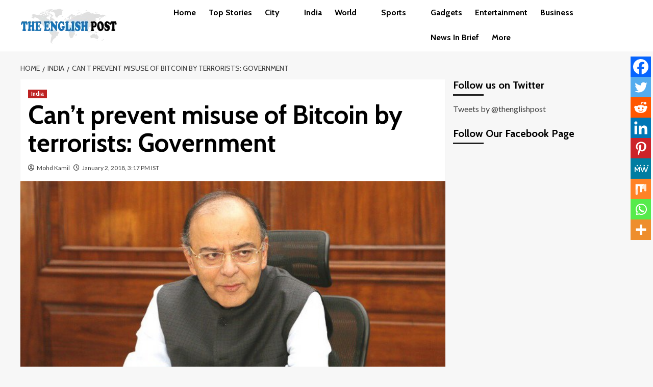

--- FILE ---
content_type: text/html; charset=UTF-8
request_url: https://theenglishpost.com/cant-prevent-misuse-of-bitcoin-by-terrorists-government/
body_size: 21525
content:
<!doctype html>
<html lang="en-US">
<head>
    <meta charset="UTF-8">
    <meta name="viewport" content="width=device-width, initial-scale=1">
    <link rel="profile" href="https://gmpg.org/xfn/11">

    <meta name='robots' content='index, follow, max-image-preview:large, max-snippet:-1, max-video-preview:-1' />
	<style>img:is([sizes="auto" i], [sizes^="auto," i]) { contain-intrinsic-size: 3000px 1500px }</style>
	<link rel='preload' href='https://fonts.googleapis.com/css?family=Source%2BSans%2BPro%3A400%2C700%7CLato%3A400%2C700&#038;subset=latin&#038;display=swap' as='style' onload="this.onload=null;this.rel='stylesheet'" type='text/css' media='all' crossorigin='anonymous'>
<link rel='preconnect' href='https://fonts.googleapis.com' crossorigin='anonymous'>
<link rel='preconnect' href='https://fonts.gstatic.com' crossorigin='anonymous'>

	<!-- This site is optimized with the Yoast SEO plugin v26.8 - https://yoast.com/product/yoast-seo-wordpress/ -->
	<title>Can&#039;t prevent misuse of Bitcoin by terrorists: Government - The English Post - Breaking News, Politics, Entertainment, Sports</title>
	<link rel="canonical" href="https://theenglishpost.com/cant-prevent-misuse-of-bitcoin-by-terrorists-government/" />
	<meta property="og:locale" content="en_US" />
	<meta property="og:type" content="article" />
	<meta property="og:title" content="Can&#039;t prevent misuse of Bitcoin by terrorists: Government - The English Post - Breaking News, Politics, Entertainment, Sports" />
	<meta property="og:description" content="New Delhi, Jan 2 There is no mechanism to prevent the misuse of cryptocurrencies such..." />
	<meta property="og:url" content="https://theenglishpost.com/cant-prevent-misuse-of-bitcoin-by-terrorists-government/" />
	<meta property="og:site_name" content="The English Post - Breaking News, Politics, Entertainment, Sports" />
	<meta property="article:published_time" content="2018-01-02T09:47:19+00:00" />
	<meta property="article:modified_time" content="2018-01-02T10:20:22+00:00" />
	<meta property="og:image" content="https://theenglishpost.com/wp-content/uploads/2017/12/Arun-Jaitley-New_640x449-1.jpg" />
	<meta property="og:image:width" content="640" />
	<meta property="og:image:height" content="449" />
	<meta property="og:image:type" content="image/jpeg" />
	<meta name="author" content="Mohd Kamil" />
	<meta name="twitter:card" content="summary_large_image" />
	<meta name="twitter:label1" content="Written by" />
	<meta name="twitter:data1" content="Mohd Kamil" />
	<meta name="twitter:label2" content="Est. reading time" />
	<meta name="twitter:data2" content="1 minute" />
	<script type="application/ld+json" class="yoast-schema-graph">{"@context":"https://schema.org","@graph":[{"@type":"Article","@id":"https://theenglishpost.com/cant-prevent-misuse-of-bitcoin-by-terrorists-government/#article","isPartOf":{"@id":"https://theenglishpost.com/cant-prevent-misuse-of-bitcoin-by-terrorists-government/"},"author":{"name":"Mohd Kamil","@id":"https://theenglishpost.com/#/schema/person/2353214eb0c800627eb184061511df07"},"headline":"Can&#8217;t prevent misuse of Bitcoin by terrorists: Government","datePublished":"2018-01-02T09:47:19+00:00","dateModified":"2018-01-02T10:20:22+00:00","mainEntityOfPage":{"@id":"https://theenglishpost.com/cant-prevent-misuse-of-bitcoin-by-terrorists-government/"},"wordCount":229,"publisher":{"@id":"https://theenglishpost.com/#organization"},"image":{"@id":"https://theenglishpost.com/cant-prevent-misuse-of-bitcoin-by-terrorists-government/#primaryimage"},"thumbnailUrl":"https://theenglishpost.com/wp-content/uploads/2017/12/Arun-Jaitley-New_640x449-1.jpg","keywords":["Bitcoin","misuse","Terrorist"],"articleSection":["India"],"inLanguage":"en-US"},{"@type":"WebPage","@id":"https://theenglishpost.com/cant-prevent-misuse-of-bitcoin-by-terrorists-government/","url":"https://theenglishpost.com/cant-prevent-misuse-of-bitcoin-by-terrorists-government/","name":"Can't prevent misuse of Bitcoin by terrorists: Government - The English Post - Breaking News, Politics, Entertainment, Sports","isPartOf":{"@id":"https://theenglishpost.com/#website"},"primaryImageOfPage":{"@id":"https://theenglishpost.com/cant-prevent-misuse-of-bitcoin-by-terrorists-government/#primaryimage"},"image":{"@id":"https://theenglishpost.com/cant-prevent-misuse-of-bitcoin-by-terrorists-government/#primaryimage"},"thumbnailUrl":"https://theenglishpost.com/wp-content/uploads/2017/12/Arun-Jaitley-New_640x449-1.jpg","datePublished":"2018-01-02T09:47:19+00:00","dateModified":"2018-01-02T10:20:22+00:00","breadcrumb":{"@id":"https://theenglishpost.com/cant-prevent-misuse-of-bitcoin-by-terrorists-government/#breadcrumb"},"inLanguage":"en-US","potentialAction":[{"@type":"ReadAction","target":["https://theenglishpost.com/cant-prevent-misuse-of-bitcoin-by-terrorists-government/"]}]},{"@type":"ImageObject","inLanguage":"en-US","@id":"https://theenglishpost.com/cant-prevent-misuse-of-bitcoin-by-terrorists-government/#primaryimage","url":"https://theenglishpost.com/wp-content/uploads/2017/12/Arun-Jaitley-New_640x449-1.jpg","contentUrl":"https://theenglishpost.com/wp-content/uploads/2017/12/Arun-Jaitley-New_640x449-1.jpg","width":640,"height":449,"caption":"File Photo: Union Finance Minister Arun Jaitley"},{"@type":"BreadcrumbList","@id":"https://theenglishpost.com/cant-prevent-misuse-of-bitcoin-by-terrorists-government/#breadcrumb","itemListElement":[{"@type":"ListItem","position":1,"name":"Home","item":"https://theenglishpost.com/"},{"@type":"ListItem","position":2,"name":"Can&#8217;t prevent misuse of Bitcoin by terrorists: Government"}]},{"@type":"WebSite","@id":"https://theenglishpost.com/#website","url":"https://theenglishpost.com/","name":"The English Post - Breaking News, Politics, Entertainment, Sports","description":"The English Post - Breaking News,  Politics, Entertainment, Sports","publisher":{"@id":"https://theenglishpost.com/#organization"},"potentialAction":[{"@type":"SearchAction","target":{"@type":"EntryPoint","urlTemplate":"https://theenglishpost.com/?s={search_term_string}"},"query-input":{"@type":"PropertyValueSpecification","valueRequired":true,"valueName":"search_term_string"}}],"inLanguage":"en-US"},{"@type":"Organization","@id":"https://theenglishpost.com/#organization","name":"The English Post - Breaking News, Politics, Entertainment, Sports","url":"https://theenglishpost.com/","logo":{"@type":"ImageObject","inLanguage":"en-US","@id":"https://theenglishpost.com/#/schema/logo/image/","url":"https://theenglishpost.com/wp-content/uploads/2024/07/cropped-EP_1-removebg-preview.webp","contentUrl":"https://theenglishpost.com/wp-content/uploads/2024/07/cropped-EP_1-removebg-preview.webp","width":190,"height":81,"caption":"The English Post - Breaking News, Politics, Entertainment, Sports"},"image":{"@id":"https://theenglishpost.com/#/schema/logo/image/"}},{"@type":"Person","@id":"https://theenglishpost.com/#/schema/person/2353214eb0c800627eb184061511df07","name":"Mohd Kamil","image":{"@type":"ImageObject","inLanguage":"en-US","@id":"https://theenglishpost.com/#/schema/person/image/","url":"https://secure.gravatar.com/avatar/173ed8d2b53c5b3928202bb4bb10e317ee771426b82e2385c178eb5573c88b42?s=96&d=mm&r=g","contentUrl":"https://secure.gravatar.com/avatar/173ed8d2b53c5b3928202bb4bb10e317ee771426b82e2385c178eb5573c88b42?s=96&d=mm&r=g","caption":"Mohd Kamil"},"url":"https://theenglishpost.com/author/kamil/"}]}</script>
	<!-- / Yoast SEO plugin. -->


<link rel='dns-prefetch' href='//www.googletagmanager.com' />
<link rel='dns-prefetch' href='//fonts.googleapis.com' />
<link rel='dns-prefetch' href='//pagead2.googlesyndication.com' />
<link rel='preconnect' href='https://fonts.googleapis.com' />
<link rel='preconnect' href='https://fonts.gstatic.com' />
<link rel="alternate" type="application/rss+xml" title="The English Post - Breaking News, Politics, Entertainment, Sports &raquo; Feed" href="https://theenglishpost.com/feed/" />
<link rel="alternate" type="application/rss+xml" title="The English Post - Breaking News, Politics, Entertainment, Sports &raquo; Comments Feed" href="https://theenglishpost.com/comments/feed/" />
<script type="text/javascript">
/* <![CDATA[ */
window._wpemojiSettings = {"baseUrl":"https:\/\/s.w.org\/images\/core\/emoji\/16.0.1\/72x72\/","ext":".png","svgUrl":"https:\/\/s.w.org\/images\/core\/emoji\/16.0.1\/svg\/","svgExt":".svg","source":{"concatemoji":"https:\/\/theenglishpost.com\/wp-includes\/js\/wp-emoji-release.min.js?ver=6.8.3"}};
/*! This file is auto-generated */
!function(s,n){var o,i,e;function c(e){try{var t={supportTests:e,timestamp:(new Date).valueOf()};sessionStorage.setItem(o,JSON.stringify(t))}catch(e){}}function p(e,t,n){e.clearRect(0,0,e.canvas.width,e.canvas.height),e.fillText(t,0,0);var t=new Uint32Array(e.getImageData(0,0,e.canvas.width,e.canvas.height).data),a=(e.clearRect(0,0,e.canvas.width,e.canvas.height),e.fillText(n,0,0),new Uint32Array(e.getImageData(0,0,e.canvas.width,e.canvas.height).data));return t.every(function(e,t){return e===a[t]})}function u(e,t){e.clearRect(0,0,e.canvas.width,e.canvas.height),e.fillText(t,0,0);for(var n=e.getImageData(16,16,1,1),a=0;a<n.data.length;a++)if(0!==n.data[a])return!1;return!0}function f(e,t,n,a){switch(t){case"flag":return n(e,"\ud83c\udff3\ufe0f\u200d\u26a7\ufe0f","\ud83c\udff3\ufe0f\u200b\u26a7\ufe0f")?!1:!n(e,"\ud83c\udde8\ud83c\uddf6","\ud83c\udde8\u200b\ud83c\uddf6")&&!n(e,"\ud83c\udff4\udb40\udc67\udb40\udc62\udb40\udc65\udb40\udc6e\udb40\udc67\udb40\udc7f","\ud83c\udff4\u200b\udb40\udc67\u200b\udb40\udc62\u200b\udb40\udc65\u200b\udb40\udc6e\u200b\udb40\udc67\u200b\udb40\udc7f");case"emoji":return!a(e,"\ud83e\udedf")}return!1}function g(e,t,n,a){var r="undefined"!=typeof WorkerGlobalScope&&self instanceof WorkerGlobalScope?new OffscreenCanvas(300,150):s.createElement("canvas"),o=r.getContext("2d",{willReadFrequently:!0}),i=(o.textBaseline="top",o.font="600 32px Arial",{});return e.forEach(function(e){i[e]=t(o,e,n,a)}),i}function t(e){var t=s.createElement("script");t.src=e,t.defer=!0,s.head.appendChild(t)}"undefined"!=typeof Promise&&(o="wpEmojiSettingsSupports",i=["flag","emoji"],n.supports={everything:!0,everythingExceptFlag:!0},e=new Promise(function(e){s.addEventListener("DOMContentLoaded",e,{once:!0})}),new Promise(function(t){var n=function(){try{var e=JSON.parse(sessionStorage.getItem(o));if("object"==typeof e&&"number"==typeof e.timestamp&&(new Date).valueOf()<e.timestamp+604800&&"object"==typeof e.supportTests)return e.supportTests}catch(e){}return null}();if(!n){if("undefined"!=typeof Worker&&"undefined"!=typeof OffscreenCanvas&&"undefined"!=typeof URL&&URL.createObjectURL&&"undefined"!=typeof Blob)try{var e="postMessage("+g.toString()+"("+[JSON.stringify(i),f.toString(),p.toString(),u.toString()].join(",")+"));",a=new Blob([e],{type:"text/javascript"}),r=new Worker(URL.createObjectURL(a),{name:"wpTestEmojiSupports"});return void(r.onmessage=function(e){c(n=e.data),r.terminate(),t(n)})}catch(e){}c(n=g(i,f,p,u))}t(n)}).then(function(e){for(var t in e)n.supports[t]=e[t],n.supports.everything=n.supports.everything&&n.supports[t],"flag"!==t&&(n.supports.everythingExceptFlag=n.supports.everythingExceptFlag&&n.supports[t]);n.supports.everythingExceptFlag=n.supports.everythingExceptFlag&&!n.supports.flag,n.DOMReady=!1,n.readyCallback=function(){n.DOMReady=!0}}).then(function(){return e}).then(function(){var e;n.supports.everything||(n.readyCallback(),(e=n.source||{}).concatemoji?t(e.concatemoji):e.wpemoji&&e.twemoji&&(t(e.twemoji),t(e.wpemoji)))}))}((window,document),window._wpemojiSettings);
/* ]]> */
</script>

<link rel='stylesheet' id='twb-open-sans-css' href='https://fonts.googleapis.com/css?family=Open+Sans%3A300%2C400%2C500%2C600%2C700%2C800&#038;display=swap&#038;ver=6.8.3' type='text/css' media='all' />
<link rel='stylesheet' id='twb-global-css' href='https://theenglishpost.com/wp-content/plugins/form-maker/booster/assets/css/global.css?ver=1.0.0' type='text/css' media='all' />
<style id='wp-emoji-styles-inline-css' type='text/css'>

	img.wp-smiley, img.emoji {
		display: inline !important;
		border: none !important;
		box-shadow: none !important;
		height: 1em !important;
		width: 1em !important;
		margin: 0 0.07em !important;
		vertical-align: -0.1em !important;
		background: none !important;
		padding: 0 !important;
	}
</style>
<link rel='stylesheet' id='wp-block-library-css' href='https://theenglishpost.com/wp-includes/css/dist/block-library/style.min.css?ver=6.8.3' type='text/css' media='all' />
<style id='wp-block-library-theme-inline-css' type='text/css'>
.wp-block-audio :where(figcaption){color:#555;font-size:13px;text-align:center}.is-dark-theme .wp-block-audio :where(figcaption){color:#ffffffa6}.wp-block-audio{margin:0 0 1em}.wp-block-code{border:1px solid #ccc;border-radius:4px;font-family:Menlo,Consolas,monaco,monospace;padding:.8em 1em}.wp-block-embed :where(figcaption){color:#555;font-size:13px;text-align:center}.is-dark-theme .wp-block-embed :where(figcaption){color:#ffffffa6}.wp-block-embed{margin:0 0 1em}.blocks-gallery-caption{color:#555;font-size:13px;text-align:center}.is-dark-theme .blocks-gallery-caption{color:#ffffffa6}:root :where(.wp-block-image figcaption){color:#555;font-size:13px;text-align:center}.is-dark-theme :root :where(.wp-block-image figcaption){color:#ffffffa6}.wp-block-image{margin:0 0 1em}.wp-block-pullquote{border-bottom:4px solid;border-top:4px solid;color:currentColor;margin-bottom:1.75em}.wp-block-pullquote cite,.wp-block-pullquote footer,.wp-block-pullquote__citation{color:currentColor;font-size:.8125em;font-style:normal;text-transform:uppercase}.wp-block-quote{border-left:.25em solid;margin:0 0 1.75em;padding-left:1em}.wp-block-quote cite,.wp-block-quote footer{color:currentColor;font-size:.8125em;font-style:normal;position:relative}.wp-block-quote:where(.has-text-align-right){border-left:none;border-right:.25em solid;padding-left:0;padding-right:1em}.wp-block-quote:where(.has-text-align-center){border:none;padding-left:0}.wp-block-quote.is-large,.wp-block-quote.is-style-large,.wp-block-quote:where(.is-style-plain){border:none}.wp-block-search .wp-block-search__label{font-weight:700}.wp-block-search__button{border:1px solid #ccc;padding:.375em .625em}:where(.wp-block-group.has-background){padding:1.25em 2.375em}.wp-block-separator.has-css-opacity{opacity:.4}.wp-block-separator{border:none;border-bottom:2px solid;margin-left:auto;margin-right:auto}.wp-block-separator.has-alpha-channel-opacity{opacity:1}.wp-block-separator:not(.is-style-wide):not(.is-style-dots){width:100px}.wp-block-separator.has-background:not(.is-style-dots){border-bottom:none;height:1px}.wp-block-separator.has-background:not(.is-style-wide):not(.is-style-dots){height:2px}.wp-block-table{margin:0 0 1em}.wp-block-table td,.wp-block-table th{word-break:normal}.wp-block-table :where(figcaption){color:#555;font-size:13px;text-align:center}.is-dark-theme .wp-block-table :where(figcaption){color:#ffffffa6}.wp-block-video :where(figcaption){color:#555;font-size:13px;text-align:center}.is-dark-theme .wp-block-video :where(figcaption){color:#ffffffa6}.wp-block-video{margin:0 0 1em}:root :where(.wp-block-template-part.has-background){margin-bottom:0;margin-top:0;padding:1.25em 2.375em}
</style>
<style id='global-styles-inline-css' type='text/css'>
:root{--wp--preset--aspect-ratio--square: 1;--wp--preset--aspect-ratio--4-3: 4/3;--wp--preset--aspect-ratio--3-4: 3/4;--wp--preset--aspect-ratio--3-2: 3/2;--wp--preset--aspect-ratio--2-3: 2/3;--wp--preset--aspect-ratio--16-9: 16/9;--wp--preset--aspect-ratio--9-16: 9/16;--wp--preset--color--black: #000000;--wp--preset--color--cyan-bluish-gray: #abb8c3;--wp--preset--color--white: #ffffff;--wp--preset--color--pale-pink: #f78da7;--wp--preset--color--vivid-red: #cf2e2e;--wp--preset--color--luminous-vivid-orange: #ff6900;--wp--preset--color--luminous-vivid-amber: #fcb900;--wp--preset--color--light-green-cyan: #7bdcb5;--wp--preset--color--vivid-green-cyan: #00d084;--wp--preset--color--pale-cyan-blue: #8ed1fc;--wp--preset--color--vivid-cyan-blue: #0693e3;--wp--preset--color--vivid-purple: #9b51e0;--wp--preset--gradient--vivid-cyan-blue-to-vivid-purple: linear-gradient(135deg,rgba(6,147,227,1) 0%,rgb(155,81,224) 100%);--wp--preset--gradient--light-green-cyan-to-vivid-green-cyan: linear-gradient(135deg,rgb(122,220,180) 0%,rgb(0,208,130) 100%);--wp--preset--gradient--luminous-vivid-amber-to-luminous-vivid-orange: linear-gradient(135deg,rgba(252,185,0,1) 0%,rgba(255,105,0,1) 100%);--wp--preset--gradient--luminous-vivid-orange-to-vivid-red: linear-gradient(135deg,rgba(255,105,0,1) 0%,rgb(207,46,46) 100%);--wp--preset--gradient--very-light-gray-to-cyan-bluish-gray: linear-gradient(135deg,rgb(238,238,238) 0%,rgb(169,184,195) 100%);--wp--preset--gradient--cool-to-warm-spectrum: linear-gradient(135deg,rgb(74,234,220) 0%,rgb(151,120,209) 20%,rgb(207,42,186) 40%,rgb(238,44,130) 60%,rgb(251,105,98) 80%,rgb(254,248,76) 100%);--wp--preset--gradient--blush-light-purple: linear-gradient(135deg,rgb(255,206,236) 0%,rgb(152,150,240) 100%);--wp--preset--gradient--blush-bordeaux: linear-gradient(135deg,rgb(254,205,165) 0%,rgb(254,45,45) 50%,rgb(107,0,62) 100%);--wp--preset--gradient--luminous-dusk: linear-gradient(135deg,rgb(255,203,112) 0%,rgb(199,81,192) 50%,rgb(65,88,208) 100%);--wp--preset--gradient--pale-ocean: linear-gradient(135deg,rgb(255,245,203) 0%,rgb(182,227,212) 50%,rgb(51,167,181) 100%);--wp--preset--gradient--electric-grass: linear-gradient(135deg,rgb(202,248,128) 0%,rgb(113,206,126) 100%);--wp--preset--gradient--midnight: linear-gradient(135deg,rgb(2,3,129) 0%,rgb(40,116,252) 100%);--wp--preset--font-size--small: 13px;--wp--preset--font-size--medium: 20px;--wp--preset--font-size--large: 36px;--wp--preset--font-size--x-large: 42px;--wp--preset--spacing--20: 0.44rem;--wp--preset--spacing--30: 0.67rem;--wp--preset--spacing--40: 1rem;--wp--preset--spacing--50: 1.5rem;--wp--preset--spacing--60: 2.25rem;--wp--preset--spacing--70: 3.38rem;--wp--preset--spacing--80: 5.06rem;--wp--preset--shadow--natural: 6px 6px 9px rgba(0, 0, 0, 0.2);--wp--preset--shadow--deep: 12px 12px 50px rgba(0, 0, 0, 0.4);--wp--preset--shadow--sharp: 6px 6px 0px rgba(0, 0, 0, 0.2);--wp--preset--shadow--outlined: 6px 6px 0px -3px rgba(255, 255, 255, 1), 6px 6px rgba(0, 0, 0, 1);--wp--preset--shadow--crisp: 6px 6px 0px rgba(0, 0, 0, 1);}:root { --wp--style--global--content-size: 740px;--wp--style--global--wide-size: 1200px; }:where(body) { margin: 0; }.wp-site-blocks > .alignleft { float: left; margin-right: 2em; }.wp-site-blocks > .alignright { float: right; margin-left: 2em; }.wp-site-blocks > .aligncenter { justify-content: center; margin-left: auto; margin-right: auto; }:where(.wp-site-blocks) > * { margin-block-start: 24px; margin-block-end: 0; }:where(.wp-site-blocks) > :first-child { margin-block-start: 0; }:where(.wp-site-blocks) > :last-child { margin-block-end: 0; }:root { --wp--style--block-gap: 24px; }:root :where(.is-layout-flow) > :first-child{margin-block-start: 0;}:root :where(.is-layout-flow) > :last-child{margin-block-end: 0;}:root :where(.is-layout-flow) > *{margin-block-start: 24px;margin-block-end: 0;}:root :where(.is-layout-constrained) > :first-child{margin-block-start: 0;}:root :where(.is-layout-constrained) > :last-child{margin-block-end: 0;}:root :where(.is-layout-constrained) > *{margin-block-start: 24px;margin-block-end: 0;}:root :where(.is-layout-flex){gap: 24px;}:root :where(.is-layout-grid){gap: 24px;}.is-layout-flow > .alignleft{float: left;margin-inline-start: 0;margin-inline-end: 2em;}.is-layout-flow > .alignright{float: right;margin-inline-start: 2em;margin-inline-end: 0;}.is-layout-flow > .aligncenter{margin-left: auto !important;margin-right: auto !important;}.is-layout-constrained > .alignleft{float: left;margin-inline-start: 0;margin-inline-end: 2em;}.is-layout-constrained > .alignright{float: right;margin-inline-start: 2em;margin-inline-end: 0;}.is-layout-constrained > .aligncenter{margin-left: auto !important;margin-right: auto !important;}.is-layout-constrained > :where(:not(.alignleft):not(.alignright):not(.alignfull)){max-width: var(--wp--style--global--content-size);margin-left: auto !important;margin-right: auto !important;}.is-layout-constrained > .alignwide{max-width: var(--wp--style--global--wide-size);}body .is-layout-flex{display: flex;}.is-layout-flex{flex-wrap: wrap;align-items: center;}.is-layout-flex > :is(*, div){margin: 0;}body .is-layout-grid{display: grid;}.is-layout-grid > :is(*, div){margin: 0;}body{padding-top: 0px;padding-right: 0px;padding-bottom: 0px;padding-left: 0px;}a:where(:not(.wp-element-button)){text-decoration: none;}:root :where(.wp-element-button, .wp-block-button__link){background-color: #32373c;border-width: 0;color: #fff;font-family: inherit;font-size: inherit;line-height: inherit;padding: calc(0.667em + 2px) calc(1.333em + 2px);text-decoration: none;}.has-black-color{color: var(--wp--preset--color--black) !important;}.has-cyan-bluish-gray-color{color: var(--wp--preset--color--cyan-bluish-gray) !important;}.has-white-color{color: var(--wp--preset--color--white) !important;}.has-pale-pink-color{color: var(--wp--preset--color--pale-pink) !important;}.has-vivid-red-color{color: var(--wp--preset--color--vivid-red) !important;}.has-luminous-vivid-orange-color{color: var(--wp--preset--color--luminous-vivid-orange) !important;}.has-luminous-vivid-amber-color{color: var(--wp--preset--color--luminous-vivid-amber) !important;}.has-light-green-cyan-color{color: var(--wp--preset--color--light-green-cyan) !important;}.has-vivid-green-cyan-color{color: var(--wp--preset--color--vivid-green-cyan) !important;}.has-pale-cyan-blue-color{color: var(--wp--preset--color--pale-cyan-blue) !important;}.has-vivid-cyan-blue-color{color: var(--wp--preset--color--vivid-cyan-blue) !important;}.has-vivid-purple-color{color: var(--wp--preset--color--vivid-purple) !important;}.has-black-background-color{background-color: var(--wp--preset--color--black) !important;}.has-cyan-bluish-gray-background-color{background-color: var(--wp--preset--color--cyan-bluish-gray) !important;}.has-white-background-color{background-color: var(--wp--preset--color--white) !important;}.has-pale-pink-background-color{background-color: var(--wp--preset--color--pale-pink) !important;}.has-vivid-red-background-color{background-color: var(--wp--preset--color--vivid-red) !important;}.has-luminous-vivid-orange-background-color{background-color: var(--wp--preset--color--luminous-vivid-orange) !important;}.has-luminous-vivid-amber-background-color{background-color: var(--wp--preset--color--luminous-vivid-amber) !important;}.has-light-green-cyan-background-color{background-color: var(--wp--preset--color--light-green-cyan) !important;}.has-vivid-green-cyan-background-color{background-color: var(--wp--preset--color--vivid-green-cyan) !important;}.has-pale-cyan-blue-background-color{background-color: var(--wp--preset--color--pale-cyan-blue) !important;}.has-vivid-cyan-blue-background-color{background-color: var(--wp--preset--color--vivid-cyan-blue) !important;}.has-vivid-purple-background-color{background-color: var(--wp--preset--color--vivid-purple) !important;}.has-black-border-color{border-color: var(--wp--preset--color--black) !important;}.has-cyan-bluish-gray-border-color{border-color: var(--wp--preset--color--cyan-bluish-gray) !important;}.has-white-border-color{border-color: var(--wp--preset--color--white) !important;}.has-pale-pink-border-color{border-color: var(--wp--preset--color--pale-pink) !important;}.has-vivid-red-border-color{border-color: var(--wp--preset--color--vivid-red) !important;}.has-luminous-vivid-orange-border-color{border-color: var(--wp--preset--color--luminous-vivid-orange) !important;}.has-luminous-vivid-amber-border-color{border-color: var(--wp--preset--color--luminous-vivid-amber) !important;}.has-light-green-cyan-border-color{border-color: var(--wp--preset--color--light-green-cyan) !important;}.has-vivid-green-cyan-border-color{border-color: var(--wp--preset--color--vivid-green-cyan) !important;}.has-pale-cyan-blue-border-color{border-color: var(--wp--preset--color--pale-cyan-blue) !important;}.has-vivid-cyan-blue-border-color{border-color: var(--wp--preset--color--vivid-cyan-blue) !important;}.has-vivid-purple-border-color{border-color: var(--wp--preset--color--vivid-purple) !important;}.has-vivid-cyan-blue-to-vivid-purple-gradient-background{background: var(--wp--preset--gradient--vivid-cyan-blue-to-vivid-purple) !important;}.has-light-green-cyan-to-vivid-green-cyan-gradient-background{background: var(--wp--preset--gradient--light-green-cyan-to-vivid-green-cyan) !important;}.has-luminous-vivid-amber-to-luminous-vivid-orange-gradient-background{background: var(--wp--preset--gradient--luminous-vivid-amber-to-luminous-vivid-orange) !important;}.has-luminous-vivid-orange-to-vivid-red-gradient-background{background: var(--wp--preset--gradient--luminous-vivid-orange-to-vivid-red) !important;}.has-very-light-gray-to-cyan-bluish-gray-gradient-background{background: var(--wp--preset--gradient--very-light-gray-to-cyan-bluish-gray) !important;}.has-cool-to-warm-spectrum-gradient-background{background: var(--wp--preset--gradient--cool-to-warm-spectrum) !important;}.has-blush-light-purple-gradient-background{background: var(--wp--preset--gradient--blush-light-purple) !important;}.has-blush-bordeaux-gradient-background{background: var(--wp--preset--gradient--blush-bordeaux) !important;}.has-luminous-dusk-gradient-background{background: var(--wp--preset--gradient--luminous-dusk) !important;}.has-pale-ocean-gradient-background{background: var(--wp--preset--gradient--pale-ocean) !important;}.has-electric-grass-gradient-background{background: var(--wp--preset--gradient--electric-grass) !important;}.has-midnight-gradient-background{background: var(--wp--preset--gradient--midnight) !important;}.has-small-font-size{font-size: var(--wp--preset--font-size--small) !important;}.has-medium-font-size{font-size: var(--wp--preset--font-size--medium) !important;}.has-large-font-size{font-size: var(--wp--preset--font-size--large) !important;}.has-x-large-font-size{font-size: var(--wp--preset--font-size--x-large) !important;}
:root :where(.wp-block-pullquote){font-size: 1.5em;line-height: 1.6;}
</style>
<link rel='stylesheet' id='awesome-weather-css' href='https://theenglishpost.com/wp-content/plugins/awesome-weather/awesome-weather.css?ver=6.8.3' type='text/css' media='all' />
<style id='awesome-weather-inline-css' type='text/css'>
.awesome-weather-wrap { font-family: 'Open Sans', sans-serif;  font-weight: 400; font-size: 14px; line-height: 14px; } 
</style>
<link rel='stylesheet' id='opensans-googlefont-css' href='https://fonts.googleapis.com/css?family=Open+Sans%3A400%2C300&#038;ver=6.8.3' type='text/css' media='all' />
<link rel='stylesheet' id='covermag-google-fonts-css' href='https://fonts.googleapis.com/css?family=Cabin:400,400italic,500,600,700' type='text/css' media='all' />
<link rel='stylesheet' id='bootstrap-css' href='https://theenglishpost.com/wp-content/themes/covernews/assets/bootstrap/css/bootstrap.min.css?ver=6.8.3' type='text/css' media='all' />
<link rel='stylesheet' id='covernews-style-css' href='https://theenglishpost.com/wp-content/themes/covernews/style.css?ver=6.8.3' type='text/css' media='all' />
<link rel='stylesheet' id='covermag-css' href='https://theenglishpost.com/wp-content/themes/covermag/style.css?ver=2.0.1' type='text/css' media='all' />
<link rel='stylesheet' id='covernews-google-fonts-css' href='https://fonts.googleapis.com/css?family=Source%2BSans%2BPro%3A400%2C700%7CLato%3A400%2C700&#038;subset=latin&#038;display=swap' type='text/css' media='all' />
<link rel='stylesheet' id='covernews-icons-css' href='https://theenglishpost.com/wp-content/themes/covernews/assets/icons/style.css?ver=6.8.3' type='text/css' media='all' />
<link rel='stylesheet' id='heateor_sss_frontend_css-css' href='https://theenglishpost.com/wp-content/plugins/sassy-social-share/public/css/sassy-social-share-public.css?ver=3.3.79' type='text/css' media='all' />
<style id='heateor_sss_frontend_css-inline-css' type='text/css'>
.heateor_sss_button_instagram span.heateor_sss_svg,a.heateor_sss_instagram span.heateor_sss_svg{background:radial-gradient(circle at 30% 107%,#fdf497 0,#fdf497 5%,#fd5949 45%,#d6249f 60%,#285aeb 90%)}.heateor_sss_horizontal_sharing .heateor_sss_svg,.heateor_sss_standard_follow_icons_container .heateor_sss_svg{color:#fff;border-width:0px;border-style:solid;border-color:transparent}.heateor_sss_horizontal_sharing .heateorSssTCBackground{color:#666}.heateor_sss_horizontal_sharing span.heateor_sss_svg:hover,.heateor_sss_standard_follow_icons_container span.heateor_sss_svg:hover{border-color:transparent;}.heateor_sss_vertical_sharing span.heateor_sss_svg,.heateor_sss_floating_follow_icons_container span.heateor_sss_svg{color:#fff;border-width:0px;border-style:solid;border-color:transparent;}.heateor_sss_vertical_sharing .heateorSssTCBackground{color:#666;}.heateor_sss_vertical_sharing span.heateor_sss_svg:hover,.heateor_sss_floating_follow_icons_container span.heateor_sss_svg:hover{border-color:transparent;}@media screen and (max-width:783px) {.heateor_sss_vertical_sharing{display:none!important}}div.heateor_sss_mobile_footer{display:none;}@media screen and (max-width:783px){div.heateor_sss_bottom_sharing .heateorSssTCBackground{background-color:white}div.heateor_sss_bottom_sharing{width:100%!important;left:0!important;}div.heateor_sss_bottom_sharing a{width:11.111111111111% !important;}div.heateor_sss_bottom_sharing .heateor_sss_svg{width: 100% !important;}div.heateor_sss_bottom_sharing div.heateorSssTotalShareCount{font-size:1em!important;line-height:28px!important}div.heateor_sss_bottom_sharing div.heateorSssTotalShareText{font-size:.7em!important;line-height:0px!important}div.heateor_sss_mobile_footer{display:block;height:40px;}.heateor_sss_bottom_sharing{padding:0!important;display:block!important;width:auto!important;bottom:-2px!important;top: auto!important;}.heateor_sss_bottom_sharing .heateor_sss_square_count{line-height:inherit;}.heateor_sss_bottom_sharing .heateorSssSharingArrow{display:none;}.heateor_sss_bottom_sharing .heateorSssTCBackground{margin-right:1.1em!important}}div.heateorSssSharingArrow{display:none}
</style>
<script type="text/javascript" src="https://theenglishpost.com/wp-includes/js/jquery/jquery.min.js?ver=3.7.1" id="jquery-core-js"></script>
<script type="text/javascript" src="https://theenglishpost.com/wp-includes/js/jquery/jquery-migrate.min.js?ver=3.4.1" id="jquery-migrate-js"></script>
<script type="text/javascript" src="https://theenglishpost.com/wp-content/plugins/form-maker/booster/assets/js/circle-progress.js?ver=1.2.2" id="twb-circle-js"></script>
<script type="text/javascript" id="twb-global-js-extra">
/* <![CDATA[ */
var twb = {"nonce":"28de045a22","ajax_url":"https:\/\/theenglishpost.com\/wp-admin\/admin-ajax.php","plugin_url":"https:\/\/theenglishpost.com\/wp-content\/plugins\/form-maker\/booster","href":"https:\/\/theenglishpost.com\/wp-admin\/admin.php?page=twb_form-maker"};
var twb = {"nonce":"28de045a22","ajax_url":"https:\/\/theenglishpost.com\/wp-admin\/admin-ajax.php","plugin_url":"https:\/\/theenglishpost.com\/wp-content\/plugins\/form-maker\/booster","href":"https:\/\/theenglishpost.com\/wp-admin\/admin.php?page=twb_form-maker"};
/* ]]> */
</script>
<script type="text/javascript" src="https://theenglishpost.com/wp-content/plugins/form-maker/booster/assets/js/global.js?ver=1.0.0" id="twb-global-js"></script>

<!-- Google tag (gtag.js) snippet added by Site Kit -->
<!-- Google Analytics snippet added by Site Kit -->
<script type="text/javascript" src="https://www.googletagmanager.com/gtag/js?id=GT-TWD7QT3" id="google_gtagjs-js" async></script>
<script type="text/javascript" id="google_gtagjs-js-after">
/* <![CDATA[ */
window.dataLayer = window.dataLayer || [];function gtag(){dataLayer.push(arguments);}
gtag("set","linker",{"domains":["theenglishpost.com"]});
gtag("js", new Date());
gtag("set", "developer_id.dZTNiMT", true);
gtag("config", "GT-TWD7QT3");
/* ]]> */
</script>
<link rel="https://api.w.org/" href="https://theenglishpost.com/wp-json/" /><link rel="alternate" title="JSON" type="application/json" href="https://theenglishpost.com/wp-json/wp/v2/posts/2663" /><link rel="EditURI" type="application/rsd+xml" title="RSD" href="https://theenglishpost.com/xmlrpc.php?rsd" />
<meta name="generator" content="WordPress 6.8.3" />
<link rel='shortlink' href='https://theenglishpost.com/?p=2663' />
<link rel="alternate" title="oEmbed (JSON)" type="application/json+oembed" href="https://theenglishpost.com/wp-json/oembed/1.0/embed?url=https%3A%2F%2Ftheenglishpost.com%2Fcant-prevent-misuse-of-bitcoin-by-terrorists-government%2F" />
<link rel="alternate" title="oEmbed (XML)" type="text/xml+oembed" href="https://theenglishpost.com/wp-json/oembed/1.0/embed?url=https%3A%2F%2Ftheenglishpost.com%2Fcant-prevent-misuse-of-bitcoin-by-terrorists-government%2F&#038;format=xml" />
<meta name="generator" content="Site Kit by Google 1.170.0" />
<!-- Google AdSense meta tags added by Site Kit -->
<meta name="google-adsense-platform-account" content="ca-host-pub-2644536267352236">
<meta name="google-adsense-platform-domain" content="sitekit.withgoogle.com">
<!-- End Google AdSense meta tags added by Site Kit -->
<noscript><style>.lazyload[data-src]{display:none !important;}</style></noscript><style>.lazyload{background-image:none !important;}.lazyload:before{background-image:none !important;}</style>        <style type="text/css">
                        .site-title,
            .site-description {
                position: absolute;
                clip: rect(1px, 1px, 1px, 1px);
                display: none;
            }

                    .elementor-template-full-width .elementor-section.elementor-section-full_width > .elementor-container,
        .elementor-template-full-width .elementor-section.elementor-section-boxed > .elementor-container{
            max-width: 1200px;
        }
        @media (min-width: 1600px){
            .elementor-template-full-width .elementor-section.elementor-section-full_width > .elementor-container,
            .elementor-template-full-width .elementor-section.elementor-section-boxed > .elementor-container{
                max-width: 1600px;
            }
        }
        
        .align-content-left .elementor-section-stretched,
        .align-content-right .elementor-section-stretched {
            max-width: 100%;
            left: 0 !important;
        }


        </style>
        
<!-- Google AdSense snippet added by Site Kit -->
<script type="text/javascript" async="async" src="https://pagead2.googlesyndication.com/pagead/js/adsbygoogle.js?client=ca-pub-1131044915203155&amp;host=ca-host-pub-2644536267352236" crossorigin="anonymous"></script>

<!-- End Google AdSense snippet added by Site Kit -->
<link rel="icon" href="https://theenglishpost.com/wp-content/uploads/2017/06/mBehVKRr_400x400-45x45.jpg" sizes="32x32" />
<link rel="icon" href="https://theenglishpost.com/wp-content/uploads/2017/06/mBehVKRr_400x400-300x300.jpg" sizes="192x192" />
<link rel="apple-touch-icon" href="https://theenglishpost.com/wp-content/uploads/2017/06/mBehVKRr_400x400-300x300.jpg" />
<meta name="msapplication-TileImage" content="https://theenglishpost.com/wp-content/uploads/2017/06/mBehVKRr_400x400-300x300.jpg" />
		<style type="text/css" id="wp-custom-css">
			.custom-logo-link>img{
	width:190px !important;
}

.main-navigation{
	background-color:#ffffff !important;
}

.main-menu>ul>li>a{
	color:#000000 !important;
}		</style>
		</head>

<body data-rsssl=1 class="wp-singular post-template-default single single-post postid-2663 single-format-standard wp-custom-logo wp-embed-responsive wp-theme-covernews wp-child-theme-covermag do-etfw default-content-layout archive-layout-grid scrollup-sticky-header aft-sticky-header aft-sticky-sidebar default aft-container-default aft-main-banner-slider-editors-picks-trending single-content-mode-default header-image-default align-content-left aft-and">



<div id="page" class="site">
    <a class="skip-link screen-reader-text" href="#content">Skip to content</a>

    <div class="header-layout-2">

        
        <header id="masthead" class="site-header">
            
            <div class="masthead-banner "
                 data-background="">
                <div class="container">
                    <div class="row">
                                            </div>
                </div>
            </div>

            <nav id="site-navigation" class="main-navigation">
                <div class="container">
                    <div class="row">
                        <div class="navigation-container">
                            <div class="site-branding col-md-2 col-sm-2">
                                <a href="https://theenglishpost.com/" class="custom-logo-link" rel="home"><img width="190" height="81" src="[data-uri]" class="custom-logo lazyload" alt="The English Post &#8211; Breaking News, Politics, Entertainment, Sports" decoding="async" loading="lazy" data-src="https://theenglishpost.com/wp-content/uploads/2024/07/cropped-EP_1-removebg-preview.webp" data-eio-rwidth="190" data-eio-rheight="81" /><noscript><img width="190" height="81" src="https://theenglishpost.com/wp-content/uploads/2024/07/cropped-EP_1-removebg-preview.webp" class="custom-logo" alt="The English Post &#8211; Breaking News, Politics, Entertainment, Sports" decoding="async" loading="lazy" data-eio="l" /></noscript></a>                                    <p class="site-title font-family-1">
                                        <a href="https://theenglishpost.com/"
                                           rel="home">The English Post &#8211; Breaking News, Politics, Entertainment, Sports</a>
                                    </p>
                                                            </div>
                            <!-- </div> -->
                            <span class="toggle-menu" aria-controls="primary-menu" aria-expanded="false">
                                    <a href="javascript:void(0)" class="aft-void-menu">
                                <span class="screen-reader-text">Primary Menu</span>
                                 <i class="ham"></i>
                                    </a>
                        </span>
                            <div class="menu main-menu"><ul id="primary-menu" class="menu"><li id="menu-item-641" class="menu-item menu-item-type-custom menu-item-object-custom menu-item-home menu-item-641"><a href="https://theenglishpost.com">Home</a></li>
<li id="menu-item-257491" class="menu-item menu-item-type-taxonomy menu-item-object-category menu-item-257491"><a href="https://theenglishpost.com/category/news/">Top Stories</a></li>
<li id="menu-item-500" class="menu-item menu-item-type-taxonomy menu-item-object-category menu-item-has-children menu-item-500"><a href="https://theenglishpost.com/category/city-posts/">City</a>
<ul class="sub-menu">
	<li id="menu-item-501" class="menu-item menu-item-type-taxonomy menu-item-object-category menu-item-has-children menu-item-501"><a href="https://theenglishpost.com/category/city-posts/metro-cities/">Metro Cities</a>
	<ul class="sub-menu">
		<li id="menu-item-502" class="menu-item menu-item-type-taxonomy menu-item-object-category menu-item-502"><a href="https://theenglishpost.com/category/city-posts/metro-cities/bengaluru/">Bengaluru</a></li>
		<li id="menu-item-257490" class="menu-item menu-item-type-taxonomy menu-item-object-category menu-item-257490"><a href="https://theenglishpost.com/category/top-stories/">Top Stories</a></li>
		<li id="menu-item-503" class="menu-item menu-item-type-taxonomy menu-item-object-category menu-item-503"><a href="https://theenglishpost.com/category/city-posts/metro-cities/chennai/">Chennai</a></li>
		<li id="menu-item-504" class="menu-item menu-item-type-taxonomy menu-item-object-category menu-item-504"><a href="https://theenglishpost.com/category/city-posts/metro-cities/delhi/">Delhi</a></li>
		<li id="menu-item-505" class="menu-item menu-item-type-taxonomy menu-item-object-category menu-item-505"><a href="https://theenglishpost.com/category/city-posts/metro-cities/hyderabad/">Hyderabad</a></li>
		<li id="menu-item-506" class="menu-item menu-item-type-taxonomy menu-item-object-category menu-item-506"><a href="https://theenglishpost.com/category/city-posts/metro-cities/kolkata/">Kolkata</a></li>
		<li id="menu-item-507" class="menu-item menu-item-type-taxonomy menu-item-object-category menu-item-507"><a href="https://theenglishpost.com/category/city-posts/metro-cities/mumbai/">Mumbai</a></li>
	</ul>
</li>
	<li id="menu-item-508" class="menu-item menu-item-type-taxonomy menu-item-object-category menu-item-has-children menu-item-508"><a href="https://theenglishpost.com/category/city-posts/other-cities/">Other Cities</a>
	<ul class="sub-menu">
		<li id="menu-item-509" class="menu-item menu-item-type-taxonomy menu-item-object-category menu-item-509"><a href="https://theenglishpost.com/category/city-posts/other-cities/agra/">Agra</a></li>
		<li id="menu-item-44079" class="menu-item menu-item-type-taxonomy menu-item-object-category menu-item-44079"><a href="https://theenglishpost.com/category/city-posts/other-cities/agartala/">Agartala</a></li>
		<li id="menu-item-44080" class="menu-item menu-item-type-taxonomy menu-item-object-category menu-item-44080"><a href="https://theenglishpost.com/category/city-posts/other-cities/ajmer/">Ajmer</a></li>
		<li id="menu-item-510" class="menu-item menu-item-type-taxonomy menu-item-object-category menu-item-510"><a href="https://theenglishpost.com/category/city-posts/other-cities/ahmedabad/">Ahmedabad</a></li>
		<li id="menu-item-511" class="menu-item menu-item-type-taxonomy menu-item-object-category menu-item-511"><a href="https://theenglishpost.com/category/city-posts/other-cities/prayagraj/">Prayagraj</a></li>
		<li id="menu-item-512" class="menu-item menu-item-type-taxonomy menu-item-object-category menu-item-512"><a href="https://theenglishpost.com/category/city-posts/other-cities/amritsar/">Amritsar</a></li>
		<li id="menu-item-44081" class="menu-item menu-item-type-taxonomy menu-item-object-category menu-item-44081"><a href="https://theenglishpost.com/category/city-posts/other-cities/amravati/">Amravati</a></li>
		<li id="menu-item-44082" class="menu-item menu-item-type-taxonomy menu-item-object-category menu-item-44082"><a href="https://theenglishpost.com/category/city-posts/other-cities/aurangabad/">Aurangabad</a></li>
		<li id="menu-item-513" class="menu-item menu-item-type-taxonomy menu-item-object-category menu-item-513"><a href="https://theenglishpost.com/category/city-posts/other-cities/bhopal/">Bhopal</a></li>
		<li id="menu-item-44083" class="menu-item menu-item-type-taxonomy menu-item-object-category menu-item-44083"><a href="https://theenglishpost.com/category/city-posts/other-cities/bareilly/">Bareilly</a></li>
		<li id="menu-item-514" class="menu-item menu-item-type-taxonomy menu-item-object-category menu-item-514"><a href="https://theenglishpost.com/category/city-posts/other-cities/bhubneshwar/">Bhubneshwar</a></li>
		<li id="menu-item-515" class="menu-item menu-item-type-taxonomy menu-item-object-category menu-item-515"><a href="https://theenglishpost.com/category/city-posts/other-cities/chandigarh/">Chandigarh</a></li>
		<li id="menu-item-44084" class="menu-item menu-item-type-taxonomy menu-item-object-category menu-item-44084"><a href="https://theenglishpost.com/category/city-posts/other-cities/coimbatore/">Coimbatore</a></li>
		<li id="menu-item-44085" class="menu-item menu-item-type-taxonomy menu-item-object-category menu-item-44085"><a href="https://theenglishpost.com/category/city-posts/other-cities/cuttak/">Cuttak</a></li>
		<li id="menu-item-516" class="menu-item menu-item-type-taxonomy menu-item-object-category menu-item-516"><a href="https://theenglishpost.com/category/city-posts/other-cities/dehradun/">Dehradun</a></li>
		<li id="menu-item-517" class="menu-item menu-item-type-taxonomy menu-item-object-category menu-item-517"><a href="https://theenglishpost.com/category/city-posts/other-cities/faridabad/">Faridabad</a></li>
		<li id="menu-item-43078" class="menu-item menu-item-type-taxonomy menu-item-object-category menu-item-43078"><a href="https://theenglishpost.com/category/city-posts/other-cities/ghaziabad/">Ghaziabad</a></li>
		<li id="menu-item-157945" class="menu-item menu-item-type-taxonomy menu-item-object-category menu-item-157945"><a href="https://theenglishpost.com/category/city-posts/other-cities/gandhinagar/">Gandhinagar</a></li>
		<li id="menu-item-518" class="menu-item menu-item-type-taxonomy menu-item-object-category menu-item-518"><a href="https://theenglishpost.com/category/city-posts/other-cities/goa/">Goa</a></li>
		<li id="menu-item-519" class="menu-item menu-item-type-taxonomy menu-item-object-category menu-item-519"><a href="https://theenglishpost.com/category/city-posts/other-cities/gorakhpur/">Gorakhpur</a></li>
		<li id="menu-item-520" class="menu-item menu-item-type-taxonomy menu-item-object-category menu-item-520"><a href="https://theenglishpost.com/category/city-posts/other-cities/gurugram/">Gurugram</a></li>
		<li id="menu-item-44086" class="menu-item menu-item-type-taxonomy menu-item-object-category menu-item-44086"><a href="https://theenglishpost.com/category/city-posts/other-cities/guhawati/">Guhawati</a></li>
		<li id="menu-item-521" class="menu-item menu-item-type-taxonomy menu-item-object-category menu-item-521"><a href="https://theenglishpost.com/category/city-posts/other-cities/indore/">Indore</a></li>
		<li id="menu-item-44087" class="menu-item menu-item-type-taxonomy menu-item-object-category menu-item-44087"><a href="https://theenglishpost.com/category/city-posts/other-cities/imphal/">Imphal</a></li>
		<li id="menu-item-522" class="menu-item menu-item-type-taxonomy menu-item-object-category menu-item-522"><a href="https://theenglishpost.com/category/city-posts/other-cities/jaipur/">Jaipur</a></li>
		<li id="menu-item-523" class="menu-item menu-item-type-taxonomy menu-item-object-category menu-item-523"><a href="https://theenglishpost.com/category/city-posts/other-cities/jammu/">Jammu</a></li>
		<li id="menu-item-524" class="menu-item menu-item-type-taxonomy menu-item-object-category menu-item-524"><a href="https://theenglishpost.com/category/city-posts/other-cities/jamshedpur/">Jamshedpur</a></li>
		<li id="menu-item-44090" class="menu-item menu-item-type-taxonomy menu-item-object-category menu-item-44090"><a href="https://theenglishpost.com/category/city-posts/other-cities/jodhpur/">Jodhpur</a></li>
		<li id="menu-item-525" class="menu-item menu-item-type-taxonomy menu-item-object-category menu-item-525"><a href="https://theenglishpost.com/category/city-posts/other-cities/kanpur/">Kanpur</a></li>
		<li id="menu-item-44091" class="menu-item menu-item-type-taxonomy menu-item-object-category menu-item-44091"><a href="https://theenglishpost.com/category/city-posts/other-cities/kozhikode/">Kozhikode</a></li>
		<li id="menu-item-44092" class="menu-item menu-item-type-taxonomy menu-item-object-category menu-item-44092"><a href="https://theenglishpost.com/category/city-posts/other-cities/kochi/">Kochi</a></li>
		<li id="menu-item-526" class="menu-item menu-item-type-taxonomy menu-item-object-category menu-item-526"><a href="https://theenglishpost.com/category/city-posts/other-cities/lucknow/">Lucknow</a></li>
		<li id="menu-item-44094" class="menu-item menu-item-type-taxonomy menu-item-object-category menu-item-44094"><a href="https://theenglishpost.com/category/city-posts/other-cities/ludhiana/">Ludhiana</a></li>
		<li id="menu-item-527" class="menu-item menu-item-type-taxonomy menu-item-object-category menu-item-527"><a href="https://theenglishpost.com/category/city-posts/other-cities/meerut/">Meerut</a></li>
		<li id="menu-item-528" class="menu-item menu-item-type-taxonomy menu-item-object-category menu-item-528"><a href="https://theenglishpost.com/category/city-posts/other-cities/mysore/">Mysore</a></li>
		<li id="menu-item-44095" class="menu-item menu-item-type-taxonomy menu-item-object-category menu-item-44095"><a href="https://theenglishpost.com/category/city-posts/other-cities/madurai/">Madurai</a></li>
		<li id="menu-item-529" class="menu-item menu-item-type-taxonomy menu-item-object-category menu-item-529"><a href="https://theenglishpost.com/category/city-posts/other-cities/nagpur/">Nagpur</a></li>
		<li id="menu-item-530" class="menu-item menu-item-type-taxonomy menu-item-object-category menu-item-530"><a href="https://theenglishpost.com/category/city-posts/other-cities/nashik/">Nashik</a></li>
		<li id="menu-item-531" class="menu-item menu-item-type-taxonomy menu-item-object-category menu-item-531"><a href="https://theenglishpost.com/category/city-posts/other-cities/noida/">Noida</a></li>
		<li id="menu-item-532" class="menu-item menu-item-type-taxonomy menu-item-object-category menu-item-532"><a href="https://theenglishpost.com/category/city-posts/other-cities/patna/">Patna</a></li>
		<li id="menu-item-533" class="menu-item menu-item-type-taxonomy menu-item-object-category menu-item-533"><a href="https://theenglishpost.com/category/city-posts/other-cities/puducherry/">Puducherry</a></li>
		<li id="menu-item-540" class="menu-item menu-item-type-taxonomy menu-item-object-category menu-item-540"><a href="https://theenglishpost.com/category/city-posts/metro-cities/pune/">Pune</a></li>
		<li id="menu-item-534" class="menu-item menu-item-type-taxonomy menu-item-object-category menu-item-534"><a href="https://theenglishpost.com/category/city-posts/other-cities/raipur/">Raipur</a></li>
		<li id="menu-item-535" class="menu-item menu-item-type-taxonomy menu-item-object-category menu-item-535"><a href="https://theenglishpost.com/category/city-posts/other-cities/rajkot/">Rajkot</a></li>
		<li id="menu-item-536" class="menu-item menu-item-type-taxonomy menu-item-object-category menu-item-536"><a href="https://theenglishpost.com/category/city-posts/other-cities/ranchi/">Ranchi</a></li>
		<li id="menu-item-537" class="menu-item menu-item-type-taxonomy menu-item-object-category menu-item-537"><a href="https://theenglishpost.com/category/city-posts/other-cities/shimla/">Shimla</a></li>
		<li id="menu-item-44096" class="menu-item menu-item-type-taxonomy menu-item-object-category menu-item-44096"><a href="https://theenglishpost.com/category/city-posts/other-cities/shillong/">Shillong</a></li>
		<li id="menu-item-538" class="menu-item menu-item-type-taxonomy menu-item-object-category menu-item-538"><a href="https://theenglishpost.com/category/city-posts/other-cities/srinagar/">Srinagar</a></li>
		<li id="menu-item-44097" class="menu-item menu-item-type-taxonomy menu-item-object-category menu-item-44097"><a href="https://theenglishpost.com/category/city-posts/other-cities/surat/">Surat</a></li>
		<li id="menu-item-44098" class="menu-item menu-item-type-taxonomy menu-item-object-category menu-item-44098"><a href="https://theenglishpost.com/category/city-posts/other-cities/thane/">Thane</a></li>
		<li id="menu-item-157946" class="menu-item menu-item-type-taxonomy menu-item-object-category menu-item-157946"><a href="https://theenglishpost.com/category/city-posts/other-cities/thiruvananthapuram/">Thiruvananthapuram</a></li>
		<li id="menu-item-44099" class="menu-item menu-item-type-taxonomy menu-item-object-category menu-item-44099"><a href="https://theenglishpost.com/category/city-posts/other-cities/udaipur/">Udaipur</a></li>
		<li id="menu-item-44100" class="menu-item menu-item-type-taxonomy menu-item-object-category menu-item-44100"><a href="https://theenglishpost.com/category/city-posts/other-cities/vadodara/">Vadodara</a></li>
		<li id="menu-item-539" class="menu-item menu-item-type-taxonomy menu-item-object-category menu-item-539"><a href="https://theenglishpost.com/category/city-posts/other-cities/varanasi/">Varanasi</a></li>
		<li id="menu-item-44101" class="menu-item menu-item-type-taxonomy menu-item-object-category menu-item-44101"><a href="https://theenglishpost.com/category/city-posts/other-cities/vijayawada/">Vijayawada</a></li>
		<li id="menu-item-44102" class="menu-item menu-item-type-taxonomy menu-item-object-category menu-item-44102"><a href="https://theenglishpost.com/category/city-posts/other-cities/visakhapatnam/">Visakhapatnam</a></li>
	</ul>
</li>
</ul>
</li>
<li id="menu-item-373" class="menu-item menu-item-type-taxonomy menu-item-object-category current-post-ancestor current-menu-parent current-post-parent menu-item-373"><a href="https://theenglishpost.com/category/india/">India</a></li>
<li id="menu-item-374" class="menu-item menu-item-type-taxonomy menu-item-object-category menu-item-has-children menu-item-374"><a href="https://theenglishpost.com/category/world/">World</a>
<ul class="sub-menu">
	<li id="menu-item-482" class="menu-item menu-item-type-taxonomy menu-item-object-category menu-item-482"><a href="https://theenglishpost.com/category/world/01asia/">Asia</a></li>
	<li id="menu-item-485" class="menu-item menu-item-type-taxonomy menu-item-object-category menu-item-485"><a href="https://theenglishpost.com/category/world/02us/">US</a></li>
	<li id="menu-item-484" class="menu-item menu-item-type-taxonomy menu-item-object-category menu-item-484"><a href="https://theenglishpost.com/category/world/04middleeasst/">Middle East</a></li>
	<li id="menu-item-483" class="menu-item menu-item-type-taxonomy menu-item-object-category menu-item-483"><a href="https://theenglishpost.com/category/world/03europe/">Europe</a></li>
</ul>
</li>
<li id="menu-item-375" class="menu-item menu-item-type-taxonomy menu-item-object-category menu-item-has-children menu-item-375"><a href="https://theenglishpost.com/category/03sports/">Sports</a>
<ul class="sub-menu">
	<li id="menu-item-105343" class="menu-item menu-item-type-taxonomy menu-item-object-category menu-item-105343"><a href="https://theenglishpost.com/category/world-cup-2019/">World Cup 2019</a></li>
</ul>
</li>
<li id="menu-item-376" class="menu-item menu-item-type-taxonomy menu-item-object-category menu-item-376"><a href="https://theenglishpost.com/category/gadgets/">Gadgets</a></li>
<li id="menu-item-377" class="menu-item menu-item-type-taxonomy menu-item-object-category menu-item-377"><a href="https://theenglishpost.com/category/01entertainment/">Entertainment</a></li>
<li id="menu-item-382" class="menu-item menu-item-type-taxonomy menu-item-object-category menu-item-382"><a href="https://theenglishpost.com/category/business/">Business</a></li>
<li id="menu-item-164125" class="menu-item menu-item-type-taxonomy menu-item-object-category menu-item-164125"><a href="https://theenglishpost.com/category/news-quickies/">News In Brief</a></li>
<li id="menu-item-596" class="menu-item menu-item-type-custom menu-item-object-custom menu-item-has-children menu-item-596"><a href="#">More</a>
<ul class="sub-menu">
	<li id="menu-item-381" class="menu-item menu-item-type-taxonomy menu-item-object-category menu-item-381"><a href="https://theenglishpost.com/category/education/">Education</a></li>
	<li id="menu-item-378" class="menu-item menu-item-type-taxonomy menu-item-object-category menu-item-378"><a href="https://theenglishpost.com/category/fashion/">Fashion</a></li>
	<li id="menu-item-379" class="menu-item menu-item-type-taxonomy menu-item-object-category menu-item-379"><a href="https://theenglishpost.com/category/auto/">Auto</a></li>
	<li id="menu-item-380" class="menu-item menu-item-type-taxonomy menu-item-object-category menu-item-380"><a href="https://theenglishpost.com/category/scitech/">Science &#038; Technology</a></li>
</ul>
</li>
</ul></div>                            <div class="cart-search">
                                <div class="af-search-wrap">
                                    <div class="search-overlay">
                                        <a href="#" title="Search" class="search-icon">
                                            <i class="fa fa-search"></i>
                                        </a>
                                        <div class="af-search-form">
                                            <form role="search" method="get" class="search-form" action="https://theenglishpost.com/">
				<label>
					<span class="screen-reader-text">Search for:</span>
					<input type="search" class="search-field" placeholder="Search &hellip;" value="" name="s" />
				</label>
				<input type="submit" class="search-submit" value="Search" />
			</form>                                        </div>
                                    </div>
                                </div>
                            </div>
                        </div>
                    </div>
                </div>
            </nav>
        </header>


    </div>


    <div id="content" class="container">
        <div class="em-breadcrumbs font-family-1 covernews-breadcrumbs">
            <div class="row">
                <div role="navigation" aria-label="Breadcrumbs" class="breadcrumb-trail breadcrumbs" itemprop="breadcrumb"><ul class="trail-items" itemscope itemtype="http://schema.org/BreadcrumbList"><meta name="numberOfItems" content="3" /><meta name="itemListOrder" content="Ascending" /><li itemprop="itemListElement" itemscope itemtype="http://schema.org/ListItem" class="trail-item trail-begin"><a href="https://theenglishpost.com/" rel="home" itemprop="item"><span itemprop="name">Home</span></a><meta itemprop="position" content="1" /></li><li itemprop="itemListElement" itemscope itemtype="http://schema.org/ListItem" class="trail-item"><a href="https://theenglishpost.com/category/india/" itemprop="item"><span itemprop="name">India</span></a><meta itemprop="position" content="2" /></li><li itemprop="itemListElement" itemscope itemtype="http://schema.org/ListItem" class="trail-item trail-end"><a href="https://theenglishpost.com/cant-prevent-misuse-of-bitcoin-by-terrorists-government/" itemprop="item"><span itemprop="name">Can&#8217;t prevent misuse of Bitcoin by terrorists: Government</span></a><meta itemprop="position" content="3" /></li></ul></div>            </div>
        </div>
        <div class="section-block-upper row">
                <div id="primary" class="content-area">
                    <main id="main" class="site-main">

                                                    <article id="post-2663" class="af-single-article post-2663 post type-post status-publish format-standard has-post-thumbnail hentry category-india tag-bitcoin tag-misuse tag-terrorist">
                                <div class="entry-content-wrap">
                                    <header class="entry-header">

    <div class="header-details-wrapper">
        <div class="entry-header-details">
                            <div class="figure-categories figure-categories-bg">
                                        <ul class="cat-links"><li class="meta-category">
                             <a class="covernews-categories category-color-1"
                            href="https://theenglishpost.com/category/india/" 
                            aria-label="View all posts in India"> 
                                 India
                             </a>
                        </li></ul>                </div>
                        <h1 class="entry-title">Can&#8217;t prevent misuse of Bitcoin by terrorists: Government</h1>
            
                
    <span class="author-links">

      
        <span class="item-metadata posts-author">
          <i class="far fa-user-circle"></i>
                          <a href="">
                    Mohd Kamil                </a>
               </span>
                    <span class="item-metadata posts-date">
          <i class="far fa-clock"></i>
          <a href="https://theenglishpost.com/2018/01/">
            January 2, 2018, 3:17 PM IST          </a>
        </span>
                </span>
                

                    </div>
    </div>

        <div class="aft-post-thumbnail-wrapper">    
                    <div class="post-thumbnail full-width-image">
                    <img width="640" height="449" src="[data-uri]" class="attachment-covernews-featured size-covernews-featured wp-post-image lazyload" alt="Arun Jaitley New_640x449" decoding="async" fetchpriority="high"   loading="lazy" data-src="https://theenglishpost.com/wp-content/uploads/2017/12/Arun-Jaitley-New_640x449-1.jpg" data-srcset="https://theenglishpost.com/wp-content/uploads/2017/12/Arun-Jaitley-New_640x449-1.jpg 640w, https://theenglishpost.com/wp-content/uploads/2017/12/Arun-Jaitley-New_640x449-1-300x210.jpg 300w" data-sizes="auto" data-eio-rwidth="640" data-eio-rheight="449" /><noscript><img width="640" height="449" src="https://theenglishpost.com/wp-content/uploads/2017/12/Arun-Jaitley-New_640x449-1.jpg" class="attachment-covernews-featured size-covernews-featured wp-post-image" alt="Arun Jaitley New_640x449" decoding="async" fetchpriority="high" srcset="https://theenglishpost.com/wp-content/uploads/2017/12/Arun-Jaitley-New_640x449-1.jpg 640w, https://theenglishpost.com/wp-content/uploads/2017/12/Arun-Jaitley-New_640x449-1-300x210.jpg 300w" sizes="(max-width: 640px) 100vw, 640px" loading="lazy" data-eio="l" /></noscript>                </div>
            
                        <span class="aft-image-caption">
                <p>File Photo: Union Finance Minister Arun Jaitley</p>
            </span>
                </div>
    </header><!-- .entry-header -->                                    

    <div class="entry-content">
        <div class='heateorSssClear'></div><div  class='heateor_sss_sharing_container heateor_sss_horizontal_sharing' data-heateor-sss-href='https://theenglishpost.com/cant-prevent-misuse-of-bitcoin-by-terrorists-government/'><div class='heateor_sss_sharing_title' style="font-weight:bold" ></div><div class="heateor_sss_sharing_ul"><a aria-label="Facebook" class="heateor_sss_facebook" href="https://www.facebook.com/sharer/sharer.php?u=https%3A%2F%2Ftheenglishpost.com%2Fcant-prevent-misuse-of-bitcoin-by-terrorists-government%2F" title="Facebook" rel="nofollow noopener" target="_blank" style="font-size:32px!important;box-shadow:none;display:inline-block;vertical-align:middle"><span class="heateor_sss_svg" style="background-color:#0765FE;width:35px;height:35px;border-radius:999px;display:inline-block;opacity:1;float:left;font-size:32px;box-shadow:none;display:inline-block;font-size:16px;padding:0 4px;vertical-align:middle;background-repeat:repeat;overflow:hidden;padding:0;cursor:pointer;box-sizing:content-box"><svg style="display:block;border-radius:999px;" focusable="false" aria-hidden="true" xmlns="http://www.w3.org/2000/svg" width="100%" height="100%" viewBox="0 0 32 32"><path fill="#fff" d="M28 16c0-6.627-5.373-12-12-12S4 9.373 4 16c0 5.628 3.875 10.35 9.101 11.647v-7.98h-2.474V16H13.1v-1.58c0-4.085 1.849-5.978 5.859-5.978.76 0 2.072.15 2.608.298v3.325c-.283-.03-.775-.045-1.386-.045-1.967 0-2.728.745-2.728 2.683V16h3.92l-.673 3.667h-3.247v8.245C23.395 27.195 28 22.135 28 16Z"></path></svg></span></a><a aria-label="Whatsapp" class="heateor_sss_whatsapp" href="https://api.whatsapp.com/send?text=Can%27t%20prevent%20misuse%20of%20Bitcoin%20by%20terrorists%3A%20Government%20https%3A%2F%2Ftheenglishpost.com%2Fcant-prevent-misuse-of-bitcoin-by-terrorists-government%2F" title="Whatsapp" rel="nofollow noopener" target="_blank" style="font-size:32px!important;box-shadow:none;display:inline-block;vertical-align:middle"><span class="heateor_sss_svg" style="background-color:#55eb4c;width:35px;height:35px;border-radius:999px;display:inline-block;opacity:1;float:left;font-size:32px;box-shadow:none;display:inline-block;font-size:16px;padding:0 4px;vertical-align:middle;background-repeat:repeat;overflow:hidden;padding:0;cursor:pointer;box-sizing:content-box"><svg style="display:block;border-radius:999px;" focusable="false" aria-hidden="true" xmlns="http://www.w3.org/2000/svg" width="100%" height="100%" viewBox="-6 -5 40 40"><path class="heateor_sss_svg_stroke heateor_sss_no_fill" stroke="#fff" stroke-width="2" fill="none" d="M 11.579798566743314 24.396926207859085 A 10 10 0 1 0 6.808479557110079 20.73576436351046"></path><path d="M 7 19 l -1 6 l 6 -1" class="heateor_sss_no_fill heateor_sss_svg_stroke" stroke="#fff" stroke-width="2" fill="none"></path><path d="M 10 10 q -1 8 8 11 c 5 -1 0 -6 -1 -3 q -4 -3 -5 -5 c 4 -2 -1 -5 -1 -4" fill="#fff"></path></svg></span></a><a aria-label="X" class="heateor_sss_button_x" href="https://twitter.com/intent/tweet?text=Can%27t%20prevent%20misuse%20of%20Bitcoin%20by%20terrorists%3A%20Government&url=https%3A%2F%2Ftheenglishpost.com%2Fcant-prevent-misuse-of-bitcoin-by-terrorists-government%2F" title="X" rel="nofollow noopener" target="_blank" style="font-size:32px!important;box-shadow:none;display:inline-block;vertical-align:middle"><span class="heateor_sss_svg heateor_sss_s__default heateor_sss_s_x" style="background-color:#2a2a2a;width:35px;height:35px;border-radius:999px;display:inline-block;opacity:1;float:left;font-size:32px;box-shadow:none;display:inline-block;font-size:16px;padding:0 4px;vertical-align:middle;background-repeat:repeat;overflow:hidden;padding:0;cursor:pointer;box-sizing:content-box"><svg width="100%" height="100%" style="display:block;border-radius:999px;" focusable="false" aria-hidden="true" xmlns="http://www.w3.org/2000/svg" viewBox="0 0 32 32"><path fill="#fff" d="M21.751 7h3.067l-6.7 7.658L26 25.078h-6.172l-4.833-6.32-5.531 6.32h-3.07l7.167-8.19L6 7h6.328l4.37 5.777L21.75 7Zm-1.076 16.242h1.7L11.404 8.74H9.58l11.094 14.503Z"></path></svg></span></a><a class="heateor_sss_more" aria-label="More" title="More" rel="nofollow noopener" style="font-size: 32px!important;border:0;box-shadow:none;display:inline-block!important;font-size:16px;padding:0 4px;vertical-align: middle;display:inline;" href="https://theenglishpost.com/cant-prevent-misuse-of-bitcoin-by-terrorists-government/" onclick="event.preventDefault()"><span class="heateor_sss_svg" style="background-color:#ee8e2d;width:35px;height:35px;border-radius:999px;display:inline-block!important;opacity:1;float:left;font-size:32px!important;box-shadow:none;display:inline-block;font-size:16px;padding:0 4px;vertical-align:middle;display:inline;background-repeat:repeat;overflow:hidden;padding:0;cursor:pointer;box-sizing:content-box;" onclick="heateorSssMoreSharingPopup(this, 'https://theenglishpost.com/cant-prevent-misuse-of-bitcoin-by-terrorists-government/', 'Can%27t%20prevent%20misuse%20of%20Bitcoin%20by%20terrorists%3A%20Government', '' )"><svg xmlns="http://www.w3.org/2000/svg" xmlns:xlink="http://www.w3.org/1999/xlink" viewBox="-.3 0 32 32" version="1.1" width="100%" height="100%" style="display:block;border-radius:999px;" xml:space="preserve"><g><path fill="#fff" d="M18 14V8h-4v6H8v4h6v6h4v-6h6v-4h-6z" fill-rule="evenodd"></path></g></svg></span></a></div><div class="heateorSssClear"></div></div><div class='heateorSssClear'></div><p>New Delhi, Jan 2 There is no mechanism to prevent the misuse of cryptocurrencies such as Bitcoin by terror groups and other anti-national elements, the government said on Tuesday, adding it was awaiting the report of an expert group on the subject.</p>
<figure id="attachment_984" aria-describedby="caption-attachment-984" style="width: 300px" class="wp-caption alignleft"><img decoding="async" class="wp-image-984 size-medium lazyload" src="[data-uri]" alt="" width="300" height="210"   data-src="https://www.theenglishpost.com/wp-content/uploads/2017/12/Arun-Jaitley-New_640x449-1-300x210.jpg" data-srcset="https://theenglishpost.com/wp-content/uploads/2017/12/Arun-Jaitley-New_640x449-1-300x210.jpg 300w, https://theenglishpost.com/wp-content/uploads/2017/12/Arun-Jaitley-New_640x449-1.jpg 640w" data-sizes="auto" data-eio-rwidth="300" data-eio-rheight="210" /><noscript><img decoding="async" class="wp-image-984 size-medium" src="https://www.theenglishpost.com/wp-content/uploads/2017/12/Arun-Jaitley-New_640x449-1-300x210.jpg" alt="" width="300" height="210" srcset="https://theenglishpost.com/wp-content/uploads/2017/12/Arun-Jaitley-New_640x449-1-300x210.jpg 300w, https://theenglishpost.com/wp-content/uploads/2017/12/Arun-Jaitley-New_640x449-1.jpg 640w" sizes="(max-width: 300px) 100vw, 300px" data-eio="l" /></noscript><figcaption id="caption-attachment-984" class="wp-caption-text">File Photo: Finance Minister Arun Jaitley</figcaption></figure>
<p>&#8220;One of the features of cryptocurrency is that there is lack of dependence on the state. It functions with a degree of anonymity. It operates within a virtual community which is created and enjoys the trust of that virtual community,&#8221; Finance Minister Arun Jaitley told the Rajya Sabha.</p>
<p>&#8220;The government is examining the matter. A Committee under the chairmanship of the Economic Affairs Department Secretary is deliberating over all issues related to cryptocurrencies to propose specific actions to be taken&#8230; Instead of taking any knee-jerk action, let&#8217;s wait for the report of this committee.&#8221;</p>
<p>He said there were 785 different types of cryptocurrencies operating worldwide.</p>
<p>Jaitley also clarified that there were no legal safeguards for people dealing in crypto-currencies such as Bitcoin as it was not a &#8220;lawful legal tender&#8221;.</p>
<p>&#8220;Since December 2013, the RBI and the government have consistently maintained that this (Bitcoin) is not a lawful legal tender in India. Therefore, no legal protection for the person dealing in it is available,&#8221; Jaitley said.</p>
<p>(IANS)</p>
<div class='heateor_sss_sharing_container heateor_sss_vertical_sharing heateor_sss_bottom_sharing' style='width:44px;right: -10px;top: 100px;-webkit-box-shadow:none;box-shadow:none;' data-heateor-sss-href='https://theenglishpost.com/cant-prevent-misuse-of-bitcoin-by-terrorists-government/'><div class="heateor_sss_sharing_ul"><a aria-label="Facebook" class="heateor_sss_facebook" href="https://www.facebook.com/sharer/sharer.php?u=https%3A%2F%2Ftheenglishpost.com%2Fcant-prevent-misuse-of-bitcoin-by-terrorists-government%2F" title="Facebook" rel="nofollow noopener" target="_blank" style="font-size:32px!important;box-shadow:none;display:inline-block;vertical-align:middle"><span class="heateor_sss_svg" style="background-color:#0765FE;width:40px;height:40px;margin:0;display:inline-block;opacity:1;float:left;font-size:32px;box-shadow:none;display:inline-block;font-size:16px;padding:0 4px;vertical-align:middle;background-repeat:repeat;overflow:hidden;padding:0;cursor:pointer;box-sizing:content-box"><svg style="display:block;" focusable="false" aria-hidden="true" xmlns="http://www.w3.org/2000/svg" width="100%" height="100%" viewBox="0 0 32 32"><path fill="#fff" d="M28 16c0-6.627-5.373-12-12-12S4 9.373 4 16c0 5.628 3.875 10.35 9.101 11.647v-7.98h-2.474V16H13.1v-1.58c0-4.085 1.849-5.978 5.859-5.978.76 0 2.072.15 2.608.298v3.325c-.283-.03-.775-.045-1.386-.045-1.967 0-2.728.745-2.728 2.683V16h3.92l-.673 3.667h-3.247v8.245C23.395 27.195 28 22.135 28 16Z"></path></svg></span></a><a aria-label="Twitter" class="heateor_sss_button_twitter" href="https://twitter.com/intent/tweet?text=Can%27t%20prevent%20misuse%20of%20Bitcoin%20by%20terrorists%3A%20Government&url=https%3A%2F%2Ftheenglishpost.com%2Fcant-prevent-misuse-of-bitcoin-by-terrorists-government%2F" title="Twitter" rel="nofollow noopener" target="_blank" style="font-size:32px!important;box-shadow:none;display:inline-block;vertical-align:middle"><span class="heateor_sss_svg heateor_sss_s__default heateor_sss_s_twitter" style="background-color:#55acee;width:40px;height:40px;margin:0;display:inline-block;opacity:1;float:left;font-size:32px;box-shadow:none;display:inline-block;font-size:16px;padding:0 4px;vertical-align:middle;background-repeat:repeat;overflow:hidden;padding:0;cursor:pointer;box-sizing:content-box"><svg style="display:block;" focusable="false" aria-hidden="true" xmlns="http://www.w3.org/2000/svg" width="100%" height="100%" viewBox="-4 -4 39 39"><path d="M28 8.557a9.913 9.913 0 0 1-2.828.775 4.93 4.93 0 0 0 2.166-2.725 9.738 9.738 0 0 1-3.13 1.194 4.92 4.92 0 0 0-3.593-1.55 4.924 4.924 0 0 0-4.794 6.049c-4.09-.21-7.72-2.17-10.15-5.15a4.942 4.942 0 0 0-.665 2.477c0 1.71.87 3.214 2.19 4.1a4.968 4.968 0 0 1-2.23-.616v.06c0 2.39 1.7 4.38 3.952 4.83-.414.115-.85.174-1.297.174-.318 0-.626-.03-.928-.086a4.935 4.935 0 0 0 4.6 3.42 9.893 9.893 0 0 1-6.114 2.107c-.398 0-.79-.023-1.175-.068a13.953 13.953 0 0 0 7.55 2.213c9.056 0 14.01-7.507 14.01-14.013 0-.213-.005-.426-.015-.637.96-.695 1.795-1.56 2.455-2.55z" fill="#fff"></path></svg></span></a><a aria-label="Reddit" class="heateor_sss_button_reddit" href="https://reddit.com/submit?url=https%3A%2F%2Ftheenglishpost.com%2Fcant-prevent-misuse-of-bitcoin-by-terrorists-government%2F&title=Can%27t%20prevent%20misuse%20of%20Bitcoin%20by%20terrorists%3A%20Government" title="Reddit" rel="nofollow noopener" target="_blank" style="font-size:32px!important;box-shadow:none;display:inline-block;vertical-align:middle"><span class="heateor_sss_svg heateor_sss_s__default heateor_sss_s_reddit" style="background-color:#ff5700;width:40px;height:40px;margin:0;display:inline-block;opacity:1;float:left;font-size:32px;box-shadow:none;display:inline-block;font-size:16px;padding:0 4px;vertical-align:middle;background-repeat:repeat;overflow:hidden;padding:0;cursor:pointer;box-sizing:content-box"><svg style="display:block;" focusable="false" aria-hidden="true" xmlns="http://www.w3.org/2000/svg" width="100%" height="100%" viewBox="-3.5 -3.5 39 39"><path d="M28.543 15.774a2.953 2.953 0 0 0-2.951-2.949 2.882 2.882 0 0 0-1.9.713 14.075 14.075 0 0 0-6.85-2.044l1.38-4.349 3.768.884a2.452 2.452 0 1 0 .24-1.176l-4.274-1a.6.6 0 0 0-.709.4l-1.659 5.224a14.314 14.314 0 0 0-7.316 2.029 2.908 2.908 0 0 0-1.872-.681 2.942 2.942 0 0 0-1.618 5.4 5.109 5.109 0 0 0-.062.765c0 4.158 5.037 7.541 11.229 7.541s11.22-3.383 11.22-7.541a5.2 5.2 0 0 0-.053-.706 2.963 2.963 0 0 0 1.427-2.51zm-18.008 1.88a1.753 1.753 0 0 1 1.73-1.74 1.73 1.73 0 0 1 1.709 1.74 1.709 1.709 0 0 1-1.709 1.711 1.733 1.733 0 0 1-1.73-1.711zm9.565 4.968a5.573 5.573 0 0 1-4.081 1.272h-.032a5.576 5.576 0 0 1-4.087-1.272.6.6 0 0 1 .844-.854 4.5 4.5 0 0 0 3.238.927h.032a4.5 4.5 0 0 0 3.237-.927.6.6 0 1 1 .844.854zm-.331-3.256a1.726 1.726 0 1 1 1.709-1.712 1.717 1.717 0 0 1-1.712 1.712z" fill="#fff"/></svg></span></a><a aria-label="Linkedin" class="heateor_sss_button_linkedin" href="https://www.linkedin.com/sharing/share-offsite/?url=https%3A%2F%2Ftheenglishpost.com%2Fcant-prevent-misuse-of-bitcoin-by-terrorists-government%2F" title="Linkedin" rel="nofollow noopener" target="_blank" style="font-size:32px!important;box-shadow:none;display:inline-block;vertical-align:middle"><span class="heateor_sss_svg heateor_sss_s__default heateor_sss_s_linkedin" style="background-color:#0077b5;width:40px;height:40px;margin:0;display:inline-block;opacity:1;float:left;font-size:32px;box-shadow:none;display:inline-block;font-size:16px;padding:0 4px;vertical-align:middle;background-repeat:repeat;overflow:hidden;padding:0;cursor:pointer;box-sizing:content-box"><svg style="display:block;" focusable="false" aria-hidden="true" xmlns="http://www.w3.org/2000/svg" width="100%" height="100%" viewBox="0 0 32 32"><path d="M6.227 12.61h4.19v13.48h-4.19V12.61zm2.095-6.7a2.43 2.43 0 0 1 0 4.86c-1.344 0-2.428-1.09-2.428-2.43s1.084-2.43 2.428-2.43m4.72 6.7h4.02v1.84h.058c.56-1.058 1.927-2.176 3.965-2.176 4.238 0 5.02 2.792 5.02 6.42v7.395h-4.183v-6.56c0-1.564-.03-3.574-2.178-3.574-2.18 0-2.514 1.7-2.514 3.46v6.668h-4.187V12.61z" fill="#fff"></path></svg></span></a><a aria-label="Pinterest" class="heateor_sss_button_pinterest" href="https://theenglishpost.com/cant-prevent-misuse-of-bitcoin-by-terrorists-government/" onclick="event.preventDefault();javascript:void( (function() {var e=document.createElement('script' );e.setAttribute('type','text/javascript' );e.setAttribute('charset','UTF-8' );e.setAttribute('src','//assets.pinterest.com/js/pinmarklet.js?r='+Math.random()*99999999);document.body.appendChild(e)})());" title="Pinterest" rel="noopener" style="font-size:32px!important;box-shadow:none;display:inline-block;vertical-align:middle"><span class="heateor_sss_svg heateor_sss_s__default heateor_sss_s_pinterest" style="background-color:#cc2329;width:40px;height:40px;margin:0;display:inline-block;opacity:1;float:left;font-size:32px;box-shadow:none;display:inline-block;font-size:16px;padding:0 4px;vertical-align:middle;background-repeat:repeat;overflow:hidden;padding:0;cursor:pointer;box-sizing:content-box"><svg style="display:block;" focusable="false" aria-hidden="true" xmlns="http://www.w3.org/2000/svg" width="100%" height="100%" viewBox="-2 -2 35 35"><path fill="#fff" d="M16.539 4.5c-6.277 0-9.442 4.5-9.442 8.253 0 2.272.86 4.293 2.705 5.046.303.125.574.005.662-.33.061-.231.205-.816.27-1.06.088-.331.053-.447-.191-.736-.532-.627-.873-1.439-.873-2.591 0-3.338 2.498-6.327 6.505-6.327 3.548 0 5.497 2.168 5.497 5.062 0 3.81-1.686 7.025-4.188 7.025-1.382 0-2.416-1.142-2.085-2.545.397-1.674 1.166-3.48 1.166-4.689 0-1.081-.581-1.983-1.782-1.983-1.413 0-2.548 1.462-2.548 3.419 0 1.247.421 2.091.421 2.091l-1.699 7.199c-.505 2.137-.076 4.755-.039 5.019.021.158.223.196.314.077.13-.17 1.813-2.247 2.384-4.324.162-.587.929-3.631.929-3.631.46.876 1.801 1.646 3.227 1.646 4.247 0 7.128-3.871 7.128-9.053.003-3.918-3.317-7.568-8.361-7.568z"/></svg></span></a><a aria-label="MeWe" class="heateor_sss_MeWe" href="https://mewe.com/share?link=https%3A%2F%2Ftheenglishpost.com%2Fcant-prevent-misuse-of-bitcoin-by-terrorists-government%2F" title="MeWe" rel="nofollow noopener" target="_blank" style="font-size:32px!important;box-shadow:none;display:inline-block;vertical-align:middle"><span class="heateor_sss_svg" style="background-color:#007da1;width:40px;height:40px;margin:0;display:inline-block;opacity:1;float:left;font-size:32px;box-shadow:none;display:inline-block;font-size:16px;padding:0 4px;vertical-align:middle;background-repeat:repeat;overflow:hidden;padding:0;cursor:pointer;box-sizing:content-box"><svg focusable="false" aria-hidden="true" xmlns="http://www.w3.org/2000/svg" width="100%" height="100%" viewBox="-4 -3 38 38"><g fill="#fff"><path d="M9.636 10.427a1.22 1.22 0 1 1-2.44 0 1.22 1.22 0 1 1 2.44 0zM15.574 10.431a1.22 1.22 0 0 1-2.438 0 1.22 1.22 0 1 1 2.438 0zM22.592 10.431a1.221 1.221 0 1 1-2.443 0 1.221 1.221 0 0 1 2.443 0zM29.605 10.431a1.221 1.221 0 1 1-2.442 0 1.221 1.221 0 0 1 2.442 0zM3.605 13.772c0-.471.374-.859.859-.859h.18c.374 0 .624.194.789.457l2.935 4.597 2.95-4.611c.18-.291.43-.443.774-.443h.18c.485 0 .859.387.859.859v8.113a.843.843 0 0 1-.859.845.857.857 0 0 1-.845-.845V16.07l-2.366 3.559c-.18.276-.402.443-.72.443-.304 0-.526-.167-.706-.443l-2.354-3.53V21.9c0 .471-.374.83-.845.83a.815.815 0 0 1-.83-.83v-8.128h-.001zM14.396 14.055a.9.9 0 0 1-.069-.333c0-.471.402-.83.872-.83.415 0 .735.263.845.624l2.23 6.66 2.187-6.632c.139-.402.428-.678.859-.678h.124c.428 0 .735.278.859.678l2.187 6.632 2.23-6.675c.126-.346.415-.609.83-.609.457 0 .845.361.845.817a.96.96 0 0 1-.083.346l-2.867 8.032c-.152.43-.471.706-.887.706h-.165c-.415 0-.721-.263-.872-.706l-2.161-6.328-2.16 6.328c-.152.443-.47.706-.887.706h-.165c-.415 0-.72-.263-.887-.706l-2.865-8.032z"></path></g></svg></span></a><a aria-label="Mix" class="heateor_sss_button_mix" href="https://mix.com/mixit?url=https%3A%2F%2Ftheenglishpost.com%2Fcant-prevent-misuse-of-bitcoin-by-terrorists-government%2F" title="Mix" rel="nofollow noopener" target="_blank" style="font-size:32px!important;box-shadow:none;display:inline-block;vertical-align:middle"><span class="heateor_sss_svg heateor_sss_s__default heateor_sss_s_mix" style="background-color:#ff8226;width:40px;height:40px;margin:0;display:inline-block;opacity:1;float:left;font-size:32px;box-shadow:none;display:inline-block;font-size:16px;padding:0 4px;vertical-align:middle;background-repeat:repeat;overflow:hidden;padding:0;cursor:pointer;box-sizing:content-box"><svg focusable="false" aria-hidden="true" xmlns="http://www.w3.org/2000/svg" width="100%" height="100%" viewBox="-7 -8 45 45"><g fill="#fff"><path opacity=".8" d="M27.87 4.125c-5.224 0-9.467 4.159-9.467 9.291v2.89c0-1.306 1.074-2.362 2.399-2.362s2.399 1.056 2.399 2.362v1.204c0 1.306 1.074 2.362 2.399 2.362s2.399-1.056 2.399-2.362V4.134c-.036-.009-.082-.009-.129-.009"/><path d="M4 4.125v12.94c2.566 0 4.668-1.973 4.807-4.465v-2.214c0-.065 0-.12.009-.176.093-1.213 1.13-2.177 2.39-2.177 1.325 0 2.399 1.056 2.399 2.362v9.226c0 1.306 1.074 2.353 2.399 2.353s2.399-1.056 2.399-2.353v-6.206c0-5.132 4.233-9.291 9.467-9.291H4z"/><path opacity=".8" d="M4 17.074v8.438c0 1.306 1.074 2.362 2.399 2.362s2.399-1.056 2.399-2.362V12.61C8.659 15.102 6.566 17.074 4 17.074"/></g></svg></span></a><a aria-label="Whatsapp" class="heateor_sss_whatsapp" href="https://api.whatsapp.com/send?text=Can%27t%20prevent%20misuse%20of%20Bitcoin%20by%20terrorists%3A%20Government%20https%3A%2F%2Ftheenglishpost.com%2Fcant-prevent-misuse-of-bitcoin-by-terrorists-government%2F" title="Whatsapp" rel="nofollow noopener" target="_blank" style="font-size:32px!important;box-shadow:none;display:inline-block;vertical-align:middle"><span class="heateor_sss_svg" style="background-color:#55eb4c;width:40px;height:40px;margin:0;display:inline-block;opacity:1;float:left;font-size:32px;box-shadow:none;display:inline-block;font-size:16px;padding:0 4px;vertical-align:middle;background-repeat:repeat;overflow:hidden;padding:0;cursor:pointer;box-sizing:content-box"><svg style="display:block;" focusable="false" aria-hidden="true" xmlns="http://www.w3.org/2000/svg" width="100%" height="100%" viewBox="-6 -5 40 40"><path class="heateor_sss_svg_stroke heateor_sss_no_fill" stroke="#fff" stroke-width="2" fill="none" d="M 11.579798566743314 24.396926207859085 A 10 10 0 1 0 6.808479557110079 20.73576436351046"></path><path d="M 7 19 l -1 6 l 6 -1" class="heateor_sss_no_fill heateor_sss_svg_stroke" stroke="#fff" stroke-width="2" fill="none"></path><path d="M 10 10 q -1 8 8 11 c 5 -1 0 -6 -1 -3 q -4 -3 -5 -5 c 4 -2 -1 -5 -1 -4" fill="#fff"></path></svg></span></a><a class="heateor_sss_more" aria-label="More" title="More" rel="nofollow noopener" style="font-size: 32px!important;border:0;box-shadow:none;display:inline-block!important;font-size:16px;padding:0 4px;vertical-align: middle;display:inline;" href="https://theenglishpost.com/cant-prevent-misuse-of-bitcoin-by-terrorists-government/" onclick="event.preventDefault()"><span class="heateor_sss_svg" style="background-color:#ee8e2d;width:40px;height:40px;margin:0;display:inline-block!important;opacity:1;float:left;font-size:32px!important;box-shadow:none;display:inline-block;font-size:16px;padding:0 4px;vertical-align:middle;display:inline;background-repeat:repeat;overflow:hidden;padding:0;cursor:pointer;box-sizing:content-box;" onclick="heateorSssMoreSharingPopup(this, 'https://theenglishpost.com/cant-prevent-misuse-of-bitcoin-by-terrorists-government/', 'Can%27t%20prevent%20misuse%20of%20Bitcoin%20by%20terrorists%3A%20Government', '' )"><svg xmlns="http://www.w3.org/2000/svg" xmlns:xlink="http://www.w3.org/1999/xlink" viewBox="-.3 0 32 32" version="1.1" width="100%" height="100%" style="display:block;" xml:space="preserve"><g><path fill="#fff" d="M18 14V8h-4v6H8v4h6v6h4v-6h6v-4h-6z" fill-rule="evenodd"></path></g></svg></span></a></div><div class="heateorSssClear"></div></div>                    <div class="post-item-metadata entry-meta">
                            </div>
               
        
	<nav class="navigation post-navigation" aria-label="Post navigation">
		<h2 class="screen-reader-text">Post navigation</h2>
		<div class="nav-links"><div class="nav-previous"><a href="https://theenglishpost.com/china-defends-pakistan-against-trumps-barb/" rel="prev">Previous: <span class="em-post-navigation nav-title">China defends Pakistan against Trump&#8217;s barb</span></a></div><div class="nav-next"><a href="https://theenglishpost.com/hindu-mahasabha-calls-for-bandh-in-rajasthan-town-over-disputed-site/" rel="next">Next: <span class="em-post-navigation nav-title">Hindu Mahasabha calls for bandh in Rajasthan town over disputed site</span></a></div></div>
	</nav>            </div><!-- .entry-content -->


                                </div>
                                
<div class="promotionspace enable-promotionspace">
  <div class="em-reated-posts  col-ten">
    <div class="row">
                <h3 class="related-title">
            More Stories          </h3>
                <div class="row">
                      <div class="col-sm-4 latest-posts-grid" data-mh="latest-posts-grid">
              <div class="spotlight-post">
                <figure class="categorised-article inside-img">
                  <div class="categorised-article-wrapper">
                    <div class="data-bg-hover data-bg-categorised read-bg-img">
                      <a href="https://theenglishpost.com/tension-in-mps-tarana-amid-clash-between-two-groups-buses-set-afire-stone-pelting-reported-297-2026-01-23/"
                        aria-label="Tension in MP&#8217;s Tarana amid clash between two groups; buses set afire, stone-pelting reported">
                        <img width="300" height="225" src="[data-uri]" class="attachment-medium size-medium wp-post-image lazyload" alt="Ujjain Case Jan 23 (2) (1)" decoding="async"   loading="lazy" data-src="https://theenglishpost.com/wp-content/uploads/2026/01/Ujjain-Case-Jan-23-2-1-300x225.jpg" data-srcset="https://theenglishpost.com/wp-content/uploads/2026/01/Ujjain-Case-Jan-23-2-1-300x225.jpg 300w, https://theenglishpost.com/wp-content/uploads/2026/01/Ujjain-Case-Jan-23-2-1.jpg 449w" data-sizes="auto" data-eio-rwidth="300" data-eio-rheight="225" /><noscript><img width="300" height="225" src="https://theenglishpost.com/wp-content/uploads/2026/01/Ujjain-Case-Jan-23-2-1-300x225.jpg" class="attachment-medium size-medium wp-post-image" alt="Ujjain Case Jan 23 (2) (1)" decoding="async" srcset="https://theenglishpost.com/wp-content/uploads/2026/01/Ujjain-Case-Jan-23-2-1-300x225.jpg 300w, https://theenglishpost.com/wp-content/uploads/2026/01/Ujjain-Case-Jan-23-2-1.jpg 449w" sizes="(max-width: 300px) 100vw, 300px" loading="lazy" data-eio="l" /></noscript><div class="ccfic"></div>                      </a>
                    </div>
                  </div>
                                    <div class="figure-categories figure-categories-bg">

                    <ul class="cat-links"><li class="meta-category">
                             <a class="covernews-categories category-color-1"
                            href="https://theenglishpost.com/category/india/" 
                            aria-label="View all posts in India"> 
                                 India
                             </a>
                        </li><li class="meta-category">
                             <a class="covernews-categories category-color-1"
                            href="https://theenglishpost.com/category/news/" 
                            aria-label="View all posts in Top Stories"> 
                                 Top Stories
                             </a>
                        </li></ul>                  </div>
                </figure>

                <figcaption>

                  <h3 class="article-title article-title-1">
                    <a href="https://theenglishpost.com/tension-in-mps-tarana-amid-clash-between-two-groups-buses-set-afire-stone-pelting-reported-297-2026-01-23/">
                      Tension in MP&#8217;s Tarana amid clash between two groups; buses set afire, stone-pelting reported                    </a>
                  </h3>
                  <div class="grid-item-metadata">
                    
    <span class="author-links">

      
        <span class="item-metadata posts-author">
          <i class="far fa-user-circle"></i>
                          <a href="">
                    Abhinandan                </a>
               </span>
                    <span class="item-metadata posts-date">
          <i class="far fa-clock"></i>
          <a href="https://theenglishpost.com/2026/01/">
            January 23, 2026, 7:10 PM IST          </a>
        </span>
                      <span class="aft-comment-count">
            <a href="https://theenglishpost.com/tension-in-mps-tarana-amid-clash-between-two-groups-buses-set-afire-stone-pelting-reported-297-2026-01-23/">
              <i class="far fa-comment"></i>
              <span class="aft-show-hover">
                0              </span>
            </a>
          </span>
          </span>
                  </div>
                </figcaption>
              </div>
            </div>
                      <div class="col-sm-4 latest-posts-grid" data-mh="latest-posts-grid">
              <div class="spotlight-post">
                <figure class="categorised-article inside-img">
                  <div class="categorised-article-wrapper">
                    <div class="data-bg-hover data-bg-categorised read-bg-img">
                      <a href="https://theenglishpost.com/delhi-police-book-gurpatwant-singh-pannun-over-republic-day-threats-297-2026-01-23/"
                        aria-label="Delhi Police Files FIR Against SFJ Leader Gurpatwant Singh Pannun Over Republic Day Terror Threats">
                        <img width="300" height="202" src="[data-uri]" class="attachment-medium size-medium wp-post-image lazyload" alt="Pannu IANS (1) (1)" decoding="async"   loading="lazy" data-src="https://theenglishpost.com/wp-content/uploads/2024/10/Pannu-IANS-1-1-300x202.jpg" data-srcset="https://theenglishpost.com/wp-content/uploads/2024/10/Pannu-IANS-1-1-300x202.jpg 300w, https://theenglishpost.com/wp-content/uploads/2024/10/Pannu-IANS-1-1.jpg 579w" data-sizes="auto" data-eio-rwidth="300" data-eio-rheight="202" /><noscript><img width="300" height="202" src="https://theenglishpost.com/wp-content/uploads/2024/10/Pannu-IANS-1-1-300x202.jpg" class="attachment-medium size-medium wp-post-image" alt="Pannu IANS (1) (1)" decoding="async" srcset="https://theenglishpost.com/wp-content/uploads/2024/10/Pannu-IANS-1-1-300x202.jpg 300w, https://theenglishpost.com/wp-content/uploads/2024/10/Pannu-IANS-1-1.jpg 579w" sizes="(max-width: 300px) 100vw, 300px" loading="lazy" data-eio="l" /></noscript><div class="ccfic"></div>                      </a>
                    </div>
                  </div>
                                    <div class="figure-categories figure-categories-bg">

                    <ul class="cat-links"><li class="meta-category">
                             <a class="covernews-categories category-color-1"
                            href="https://theenglishpost.com/category/india/" 
                            aria-label="View all posts in India"> 
                                 India
                             </a>
                        </li><li class="meta-category">
                             <a class="covernews-categories category-color-1"
                            href="https://theenglishpost.com/category/news/" 
                            aria-label="View all posts in Top Stories"> 
                                 Top Stories
                             </a>
                        </li></ul>                  </div>
                </figure>

                <figcaption>

                  <h3 class="article-title article-title-1">
                    <a href="https://theenglishpost.com/delhi-police-book-gurpatwant-singh-pannun-over-republic-day-threats-297-2026-01-23/">
                      Delhi Police Files FIR Against SFJ Leader Gurpatwant Singh Pannun Over Republic Day Terror Threats                    </a>
                  </h3>
                  <div class="grid-item-metadata">
                    
    <span class="author-links">

      
        <span class="item-metadata posts-author">
          <i class="far fa-user-circle"></i>
                          <a href="">
                    Abhinandan                </a>
               </span>
                    <span class="item-metadata posts-date">
          <i class="far fa-clock"></i>
          <a href="https://theenglishpost.com/2026/01/">
            January 23, 2026, 2:15 PM IST          </a>
        </span>
                      <span class="aft-comment-count">
            <a href="https://theenglishpost.com/delhi-police-book-gurpatwant-singh-pannun-over-republic-day-threats-297-2026-01-23/">
              <i class="far fa-comment"></i>
              <span class="aft-show-hover">
                0              </span>
            </a>
          </span>
          </span>
                  </div>
                </figcaption>
              </div>
            </div>
                      <div class="col-sm-4 latest-posts-grid" data-mh="latest-posts-grid">
              <div class="spotlight-post">
                <figure class="categorised-article inside-img">
                  <div class="categorised-article-wrapper">
                    <div class="data-bg-hover data-bg-categorised read-bg-img">
                      <a href="https://theenglishpost.com/passengers-leap-to-safety-as-bus-catches-fire-on-yamuna-expressway-in-mathura-no-injuries-reported-297-2026-01-22/"
                        aria-label="Miraculous Escape on Yamuna Expressway: Moving Bus Turns into Fireball; Passengers Jump Out of Windows to Survive">
                        <img width="300" height="201" src="[data-uri]" class="attachment-medium size-medium wp-post-image lazyload" alt="bus catches fire on Yamuna expressway 2 (1)" decoding="async"   loading="lazy" data-src="https://theenglishpost.com/wp-content/uploads/2026/01/bus-catches-fire-on-Yamuna-expressway-2-1-300x201.jpg" data-srcset="https://theenglishpost.com/wp-content/uploads/2026/01/bus-catches-fire-on-Yamuna-expressway-2-1-300x201.jpg 300w, https://theenglishpost.com/wp-content/uploads/2026/01/bus-catches-fire-on-Yamuna-expressway-2-1.jpg 646w" data-sizes="auto" data-eio-rwidth="300" data-eio-rheight="201" /><noscript><img width="300" height="201" src="https://theenglishpost.com/wp-content/uploads/2026/01/bus-catches-fire-on-Yamuna-expressway-2-1-300x201.jpg" class="attachment-medium size-medium wp-post-image" alt="bus catches fire on Yamuna expressway 2 (1)" decoding="async" srcset="https://theenglishpost.com/wp-content/uploads/2026/01/bus-catches-fire-on-Yamuna-expressway-2-1-300x201.jpg 300w, https://theenglishpost.com/wp-content/uploads/2026/01/bus-catches-fire-on-Yamuna-expressway-2-1.jpg 646w" sizes="(max-width: 300px) 100vw, 300px" loading="lazy" data-eio="l" /></noscript><div class="ccfic"></div>                      </a>
                    </div>
                  </div>
                                    <div class="figure-categories figure-categories-bg">

                    <ul class="cat-links"><li class="meta-category">
                             <a class="covernews-categories category-color-1"
                            href="https://theenglishpost.com/category/india/" 
                            aria-label="View all posts in India"> 
                                 India
                             </a>
                        </li><li class="meta-category">
                             <a class="covernews-categories category-color-1"
                            href="https://theenglishpost.com/category/news/" 
                            aria-label="View all posts in Top Stories"> 
                                 Top Stories
                             </a>
                        </li></ul>                  </div>
                </figure>

                <figcaption>

                  <h3 class="article-title article-title-1">
                    <a href="https://theenglishpost.com/passengers-leap-to-safety-as-bus-catches-fire-on-yamuna-expressway-in-mathura-no-injuries-reported-297-2026-01-22/">
                      Miraculous Escape on Yamuna Expressway: Moving Bus Turns into Fireball; Passengers Jump Out of Windows to Survive                    </a>
                  </h3>
                  <div class="grid-item-metadata">
                    
    <span class="author-links">

      
        <span class="item-metadata posts-author">
          <i class="far fa-user-circle"></i>
                          <a href="">
                    Abhinandan                </a>
               </span>
                    <span class="item-metadata posts-date">
          <i class="far fa-clock"></i>
          <a href="https://theenglishpost.com/2026/01/">
            January 22, 2026, 11:00 AM IST          </a>
        </span>
                      <span class="aft-comment-count">
            <a href="https://theenglishpost.com/passengers-leap-to-safety-as-bus-catches-fire-on-yamuna-expressway-in-mathura-no-injuries-reported-297-2026-01-22/">
              <i class="far fa-comment"></i>
              <span class="aft-show-hover">
                0              </span>
            </a>
          </span>
          </span>
                  </div>
                </figcaption>
              </div>
            </div>
                  </div>
      
    </div>
  </div>
</div>
                                                            </article>
                        
                    </main><!-- #main -->
                </div><!-- #primary -->
                                <aside id="secondary" class="widget-area sidebar-sticky-top">
	<div id="do-etfw-2" class="widget covernews-widget widget-do-etfw">					<h2 class="widget-title widget-title-1"><span>Follow us on Twitter</span></h2>		
		<a class="twitter-timeline" data-height="400" data-theme="light" data-link-color="#3b94d9" data-border-color="#f5f5f5" href="https://twitter.com/thenglishpost">Tweets by @thenglishpost</a>
</div><div id="text-7" class="widget covernews-widget widget_text"><h2 class="widget-title widget-title-1"><span>Follow Our Facebook Page</span></h2>			<div class="textwidget"><iframe  style="border:none;overflow:hidden" scrolling="no" frameborder="0" allowTransparency="true" allow="encrypted-media" data-src="https://www.facebook.com/plugins/page.php?href=https%3A%2F%2Fwww.facebook.com%2Ftheenglishpost%2F&tabs=timeline&width=250&height=600&small_header=false&adapt_container_width=true&hide_cover=false&show_facepile=true&appId" class="lazyload"></iframe></div>
		</div></aside><!-- #secondary -->
            </div>

</div>

<div class="af-main-banner-latest-posts grid-layout">
  <div class="container">
    <div class="row">
      <div class="widget-title-section">
            <h2 class="widget-title header-after1">
      <span class="header-after ">
                You may have missed      </span>
    </h2>

      </div>
      <div class="row">
                    <div class="col-sm-15 latest-posts-grid" data-mh="latest-posts-grid">
              <div class="spotlight-post">
                <figure class="categorised-article inside-img">
                  <div class="categorised-article-wrapper">
                    <div class="data-bg-hover data-bg-categorised read-bg-img">
                      <a href="https://theenglishpost.com/google-pixel-9a-gets-massive-price-cut-now-available-under-%e2%82%b940000-297-2026-01-23/"
                        aria-label="Google Pixel 9a Gets Massive Price Cut, Now Available Under &#8230;..">
                        <img width="300" height="300" src="[data-uri]" class="attachment-medium size-medium wp-post-image lazyload" alt="google-pixel-9a-porcelain_2_ (1)" decoding="async"   loading="lazy" data-src="https://theenglishpost.com/wp-content/uploads/2026/01/google-pixel-9a-porcelain_2_-1-300x300.jpg" data-srcset="https://theenglishpost.com/wp-content/uploads/2026/01/google-pixel-9a-porcelain_2_-1-300x300.jpg 300w, https://theenglishpost.com/wp-content/uploads/2026/01/google-pixel-9a-porcelain_2_-1-150x150.jpg 150w, https://theenglishpost.com/wp-content/uploads/2026/01/google-pixel-9a-porcelain_2_-1-45x45.jpg 45w, https://theenglishpost.com/wp-content/uploads/2026/01/google-pixel-9a-porcelain_2_-1.jpg 500w" data-sizes="auto" data-eio-rwidth="300" data-eio-rheight="300" /><noscript><img width="300" height="300" src="https://theenglishpost.com/wp-content/uploads/2026/01/google-pixel-9a-porcelain_2_-1-300x300.jpg" class="attachment-medium size-medium wp-post-image" alt="google-pixel-9a-porcelain_2_ (1)" decoding="async" srcset="https://theenglishpost.com/wp-content/uploads/2026/01/google-pixel-9a-porcelain_2_-1-300x300.jpg 300w, https://theenglishpost.com/wp-content/uploads/2026/01/google-pixel-9a-porcelain_2_-1-150x150.jpg 150w, https://theenglishpost.com/wp-content/uploads/2026/01/google-pixel-9a-porcelain_2_-1-45x45.jpg 45w, https://theenglishpost.com/wp-content/uploads/2026/01/google-pixel-9a-porcelain_2_-1.jpg 500w" sizes="(max-width: 300px) 100vw, 300px" loading="lazy" data-eio="l" /></noscript>                      </a>
                    </div>
                  </div>
                                    <div class="figure-categories figure-categories-bg">

                    <ul class="cat-links"><li class="meta-category">
                             <a class="covernews-categories category-color-1"
                            href="https://theenglishpost.com/category/gadgets/" 
                            aria-label="View all posts in Gadgets"> 
                                 Gadgets
                             </a>
                        </li></ul>                  </div>
                </figure>

                <figcaption>

                  <h3 class="article-title article-title-1">
                    <a href="https://theenglishpost.com/google-pixel-9a-gets-massive-price-cut-now-available-under-%e2%82%b940000-297-2026-01-23/">
                      Google Pixel 9a Gets Massive Price Cut, Now Available Under &#8230;..                    </a>
                  </h3>
                  <div class="grid-item-metadata">
                    
    <span class="author-links">

      
        <span class="item-metadata posts-author">
          <i class="far fa-user-circle"></i>
                          <a href="">
                    Abhinandan                </a>
               </span>
                    <span class="item-metadata posts-date">
          <i class="far fa-clock"></i>
          <a href="https://theenglishpost.com/2026/01/">
            January 23, 2026, 8:46 PM IST          </a>
        </span>
                      <span class="aft-comment-count">
            <a href="https://theenglishpost.com/google-pixel-9a-gets-massive-price-cut-now-available-under-%e2%82%b940000-297-2026-01-23/">
              <i class="far fa-comment"></i>
              <span class="aft-show-hover">
                0              </span>
            </a>
          </span>
          </span>
                  </div>
                </figcaption>
              </div>
            </div>
                      <div class="col-sm-15 latest-posts-grid" data-mh="latest-posts-grid">
              <div class="spotlight-post">
                <figure class="categorised-article inside-img">
                  <div class="categorised-article-wrapper">
                    <div class="data-bg-hover data-bg-categorised read-bg-img">
                      <a href="https://theenglishpost.com/tension-in-mps-tarana-amid-clash-between-two-groups-buses-set-afire-stone-pelting-reported-297-2026-01-23/"
                        aria-label="Tension in MP&#8217;s Tarana amid clash between two groups; buses set afire, stone-pelting reported">
                        <img width="300" height="225" src="[data-uri]" class="attachment-medium size-medium wp-post-image lazyload" alt="Ujjain Case Jan 23 (2) (1)" decoding="async"   loading="lazy" data-src="https://theenglishpost.com/wp-content/uploads/2026/01/Ujjain-Case-Jan-23-2-1-300x225.jpg" data-srcset="https://theenglishpost.com/wp-content/uploads/2026/01/Ujjain-Case-Jan-23-2-1-300x225.jpg 300w, https://theenglishpost.com/wp-content/uploads/2026/01/Ujjain-Case-Jan-23-2-1.jpg 449w" data-sizes="auto" data-eio-rwidth="300" data-eio-rheight="225" /><noscript><img width="300" height="225" src="https://theenglishpost.com/wp-content/uploads/2026/01/Ujjain-Case-Jan-23-2-1-300x225.jpg" class="attachment-medium size-medium wp-post-image" alt="Ujjain Case Jan 23 (2) (1)" decoding="async" srcset="https://theenglishpost.com/wp-content/uploads/2026/01/Ujjain-Case-Jan-23-2-1-300x225.jpg 300w, https://theenglishpost.com/wp-content/uploads/2026/01/Ujjain-Case-Jan-23-2-1.jpg 449w" sizes="(max-width: 300px) 100vw, 300px" loading="lazy" data-eio="l" /></noscript>                      </a>
                    </div>
                  </div>
                                    <div class="figure-categories figure-categories-bg">

                    <ul class="cat-links"><li class="meta-category">
                             <a class="covernews-categories category-color-1"
                            href="https://theenglishpost.com/category/india/" 
                            aria-label="View all posts in India"> 
                                 India
                             </a>
                        </li><li class="meta-category">
                             <a class="covernews-categories category-color-1"
                            href="https://theenglishpost.com/category/news/" 
                            aria-label="View all posts in Top Stories"> 
                                 Top Stories
                             </a>
                        </li></ul>                  </div>
                </figure>

                <figcaption>

                  <h3 class="article-title article-title-1">
                    <a href="https://theenglishpost.com/tension-in-mps-tarana-amid-clash-between-two-groups-buses-set-afire-stone-pelting-reported-297-2026-01-23/">
                      Tension in MP&#8217;s Tarana amid clash between two groups; buses set afire, stone-pelting reported                    </a>
                  </h3>
                  <div class="grid-item-metadata">
                    
    <span class="author-links">

      
        <span class="item-metadata posts-author">
          <i class="far fa-user-circle"></i>
                          <a href="">
                    Abhinandan                </a>
               </span>
                    <span class="item-metadata posts-date">
          <i class="far fa-clock"></i>
          <a href="https://theenglishpost.com/2026/01/">
            January 23, 2026, 7:10 PM IST          </a>
        </span>
                      <span class="aft-comment-count">
            <a href="https://theenglishpost.com/tension-in-mps-tarana-amid-clash-between-two-groups-buses-set-afire-stone-pelting-reported-297-2026-01-23/">
              <i class="far fa-comment"></i>
              <span class="aft-show-hover">
                0              </span>
            </a>
          </span>
          </span>
                  </div>
                </figcaption>
              </div>
            </div>
                      <div class="col-sm-15 latest-posts-grid" data-mh="latest-posts-grid">
              <div class="spotlight-post">
                <figure class="categorised-article inside-img">
                  <div class="categorised-article-wrapper">
                    <div class="data-bg-hover data-bg-categorised read-bg-img">
                      <a href="https://theenglishpost.com/delhi-police-book-gurpatwant-singh-pannun-over-republic-day-threats-297-2026-01-23/"
                        aria-label="Delhi Police Files FIR Against SFJ Leader Gurpatwant Singh Pannun Over Republic Day Terror Threats">
                        <img width="300" height="202" src="[data-uri]" class="attachment-medium size-medium wp-post-image lazyload" alt="Pannu IANS (1) (1)" decoding="async"   loading="lazy" data-src="https://theenglishpost.com/wp-content/uploads/2024/10/Pannu-IANS-1-1-300x202.jpg" data-srcset="https://theenglishpost.com/wp-content/uploads/2024/10/Pannu-IANS-1-1-300x202.jpg 300w, https://theenglishpost.com/wp-content/uploads/2024/10/Pannu-IANS-1-1.jpg 579w" data-sizes="auto" data-eio-rwidth="300" data-eio-rheight="202" /><noscript><img width="300" height="202" src="https://theenglishpost.com/wp-content/uploads/2024/10/Pannu-IANS-1-1-300x202.jpg" class="attachment-medium size-medium wp-post-image" alt="Pannu IANS (1) (1)" decoding="async" srcset="https://theenglishpost.com/wp-content/uploads/2024/10/Pannu-IANS-1-1-300x202.jpg 300w, https://theenglishpost.com/wp-content/uploads/2024/10/Pannu-IANS-1-1.jpg 579w" sizes="(max-width: 300px) 100vw, 300px" loading="lazy" data-eio="l" /></noscript>                      </a>
                    </div>
                  </div>
                                    <div class="figure-categories figure-categories-bg">

                    <ul class="cat-links"><li class="meta-category">
                             <a class="covernews-categories category-color-1"
                            href="https://theenglishpost.com/category/india/" 
                            aria-label="View all posts in India"> 
                                 India
                             </a>
                        </li><li class="meta-category">
                             <a class="covernews-categories category-color-1"
                            href="https://theenglishpost.com/category/news/" 
                            aria-label="View all posts in Top Stories"> 
                                 Top Stories
                             </a>
                        </li></ul>                  </div>
                </figure>

                <figcaption>

                  <h3 class="article-title article-title-1">
                    <a href="https://theenglishpost.com/delhi-police-book-gurpatwant-singh-pannun-over-republic-day-threats-297-2026-01-23/">
                      Delhi Police Files FIR Against SFJ Leader Gurpatwant Singh Pannun Over Republic Day Terror Threats                    </a>
                  </h3>
                  <div class="grid-item-metadata">
                    
    <span class="author-links">

      
        <span class="item-metadata posts-author">
          <i class="far fa-user-circle"></i>
                          <a href="">
                    Abhinandan                </a>
               </span>
                    <span class="item-metadata posts-date">
          <i class="far fa-clock"></i>
          <a href="https://theenglishpost.com/2026/01/">
            January 23, 2026, 2:15 PM IST          </a>
        </span>
                      <span class="aft-comment-count">
            <a href="https://theenglishpost.com/delhi-police-book-gurpatwant-singh-pannun-over-republic-day-threats-297-2026-01-23/">
              <i class="far fa-comment"></i>
              <span class="aft-show-hover">
                0              </span>
            </a>
          </span>
          </span>
                  </div>
                </figcaption>
              </div>
            </div>
                      <div class="col-sm-15 latest-posts-grid" data-mh="latest-posts-grid">
              <div class="spotlight-post">
                <figure class="categorised-article inside-img">
                  <div class="categorised-article-wrapper">
                    <div class="data-bg-hover data-bg-categorised read-bg-img">
                      <a href="https://theenglishpost.com/passengers-leap-to-safety-as-bus-catches-fire-on-yamuna-expressway-in-mathura-no-injuries-reported-297-2026-01-22/"
                        aria-label="Miraculous Escape on Yamuna Expressway: Moving Bus Turns into Fireball; Passengers Jump Out of Windows to Survive">
                        <img width="300" height="201" src="[data-uri]" class="attachment-medium size-medium wp-post-image lazyload" alt="bus catches fire on Yamuna expressway 2 (1)" decoding="async"   loading="lazy" data-src="https://theenglishpost.com/wp-content/uploads/2026/01/bus-catches-fire-on-Yamuna-expressway-2-1-300x201.jpg" data-srcset="https://theenglishpost.com/wp-content/uploads/2026/01/bus-catches-fire-on-Yamuna-expressway-2-1-300x201.jpg 300w, https://theenglishpost.com/wp-content/uploads/2026/01/bus-catches-fire-on-Yamuna-expressway-2-1.jpg 646w" data-sizes="auto" data-eio-rwidth="300" data-eio-rheight="201" /><noscript><img width="300" height="201" src="https://theenglishpost.com/wp-content/uploads/2026/01/bus-catches-fire-on-Yamuna-expressway-2-1-300x201.jpg" class="attachment-medium size-medium wp-post-image" alt="bus catches fire on Yamuna expressway 2 (1)" decoding="async" srcset="https://theenglishpost.com/wp-content/uploads/2026/01/bus-catches-fire-on-Yamuna-expressway-2-1-300x201.jpg 300w, https://theenglishpost.com/wp-content/uploads/2026/01/bus-catches-fire-on-Yamuna-expressway-2-1.jpg 646w" sizes="(max-width: 300px) 100vw, 300px" loading="lazy" data-eio="l" /></noscript>                      </a>
                    </div>
                  </div>
                                    <div class="figure-categories figure-categories-bg">

                    <ul class="cat-links"><li class="meta-category">
                             <a class="covernews-categories category-color-1"
                            href="https://theenglishpost.com/category/india/" 
                            aria-label="View all posts in India"> 
                                 India
                             </a>
                        </li><li class="meta-category">
                             <a class="covernews-categories category-color-1"
                            href="https://theenglishpost.com/category/news/" 
                            aria-label="View all posts in Top Stories"> 
                                 Top Stories
                             </a>
                        </li></ul>                  </div>
                </figure>

                <figcaption>

                  <h3 class="article-title article-title-1">
                    <a href="https://theenglishpost.com/passengers-leap-to-safety-as-bus-catches-fire-on-yamuna-expressway-in-mathura-no-injuries-reported-297-2026-01-22/">
                      Miraculous Escape on Yamuna Expressway: Moving Bus Turns into Fireball; Passengers Jump Out of Windows to Survive                    </a>
                  </h3>
                  <div class="grid-item-metadata">
                    
    <span class="author-links">

      
        <span class="item-metadata posts-author">
          <i class="far fa-user-circle"></i>
                          <a href="">
                    Abhinandan                </a>
               </span>
                    <span class="item-metadata posts-date">
          <i class="far fa-clock"></i>
          <a href="https://theenglishpost.com/2026/01/">
            January 22, 2026, 11:00 AM IST          </a>
        </span>
                      <span class="aft-comment-count">
            <a href="https://theenglishpost.com/passengers-leap-to-safety-as-bus-catches-fire-on-yamuna-expressway-in-mathura-no-injuries-reported-297-2026-01-22/">
              <i class="far fa-comment"></i>
              <span class="aft-show-hover">
                0              </span>
            </a>
          </span>
          </span>
                  </div>
                </figcaption>
              </div>
            </div>
                      <div class="col-sm-15 latest-posts-grid" data-mh="latest-posts-grid">
              <div class="spotlight-post">
                <figure class="categorised-article inside-img">
                  <div class="categorised-article-wrapper">
                    <div class="data-bg-hover data-bg-categorised read-bg-img">
                      <a href="https://theenglishpost.com/kerala-youth-arrested-in-bengaluru-for-stealing-womens-innerwear-self-videos-297-2026-01-21/"
                        aria-label="This will surprise you ! Man arrested in Bengaluru for stealing women’s innerwear, he then used to&#8230;.">
                        <img width="300" height="200" src="[data-uri]" class="attachment-medium size-medium wp-post-image lazyload" alt="Clothes drying in open ChatGPT Image Jan 21, 2026, 02_35_57 PM (1)" decoding="async"   loading="lazy" data-src="https://theenglishpost.com/wp-content/uploads/2026/01/Clothes-drying-in-open-ChatGPT-Image-Jan-21-2026-02_35_57-PM-1-300x200.jpg" data-srcset="https://theenglishpost.com/wp-content/uploads/2026/01/Clothes-drying-in-open-ChatGPT-Image-Jan-21-2026-02_35_57-PM-1-300x200.jpg 300w, https://theenglishpost.com/wp-content/uploads/2026/01/Clothes-drying-in-open-ChatGPT-Image-Jan-21-2026-02_35_57-PM-1.jpg 460w" data-sizes="auto" data-eio-rwidth="300" data-eio-rheight="200" /><noscript><img width="300" height="200" src="https://theenglishpost.com/wp-content/uploads/2026/01/Clothes-drying-in-open-ChatGPT-Image-Jan-21-2026-02_35_57-PM-1-300x200.jpg" class="attachment-medium size-medium wp-post-image" alt="Clothes drying in open ChatGPT Image Jan 21, 2026, 02_35_57 PM (1)" decoding="async" srcset="https://theenglishpost.com/wp-content/uploads/2026/01/Clothes-drying-in-open-ChatGPT-Image-Jan-21-2026-02_35_57-PM-1-300x200.jpg 300w, https://theenglishpost.com/wp-content/uploads/2026/01/Clothes-drying-in-open-ChatGPT-Image-Jan-21-2026-02_35_57-PM-1.jpg 460w" sizes="(max-width: 300px) 100vw, 300px" loading="lazy" data-eio="l" /></noscript>                      </a>
                    </div>
                  </div>
                                    <div class="figure-categories figure-categories-bg">

                    <ul class="cat-links"><li class="meta-category">
                             <a class="covernews-categories category-color-1"
                            href="https://theenglishpost.com/category/city-posts/metro-cities/bengaluru/" 
                            aria-label="View all posts in Bengaluru"> 
                                 Bengaluru
                             </a>
                        </li><li class="meta-category">
                             <a class="covernews-categories category-color-1"
                            href="https://theenglishpost.com/category/india/" 
                            aria-label="View all posts in India"> 
                                 India
                             </a>
                        </li><li class="meta-category">
                             <a class="covernews-categories category-color-1"
                            href="https://theenglishpost.com/category/city-posts/metro-cities/" 
                            aria-label="View all posts in Metro Cities"> 
                                 Metro Cities
                             </a>
                        </li></ul>                  </div>
                </figure>

                <figcaption>

                  <h3 class="article-title article-title-1">
                    <a href="https://theenglishpost.com/kerala-youth-arrested-in-bengaluru-for-stealing-womens-innerwear-self-videos-297-2026-01-21/">
                      This will surprise you ! Man arrested in Bengaluru for stealing women’s innerwear, he then used to&#8230;.                    </a>
                  </h3>
                  <div class="grid-item-metadata">
                    
    <span class="author-links">

      
        <span class="item-metadata posts-author">
          <i class="far fa-user-circle"></i>
                          <a href="">
                    Abhinandan                </a>
               </span>
                    <span class="item-metadata posts-date">
          <i class="far fa-clock"></i>
          <a href="https://theenglishpost.com/2026/01/">
            January 21, 2026, 2:37 PM IST          </a>
        </span>
                      <span class="aft-comment-count">
            <a href="https://theenglishpost.com/kerala-youth-arrested-in-bengaluru-for-stealing-womens-innerwear-self-videos-297-2026-01-21/">
              <i class="far fa-comment"></i>
              <span class="aft-show-hover">
                0              </span>
            </a>
          </span>
          </span>
                  </div>
                </figcaption>
              </div>
            </div>
                        </div>
    </div>
  </div>
</div>
<footer class="site-footer">
    
            <div class="secondary-footer">
        <div class="container">
          <div class="row">
                          <div class="col-sm-12">
                <div class="footer-nav-wrapper">
                  <div class="footer-navigation"><ul id="footer-menu" class="menu"><li id="menu-item-257277" class="menu-item menu-item-type-post_type menu-item-object-page menu-item-257277"><a href="https://theenglishpost.com/about/">About Us</a></li>
<li id="menu-item-257278" class="menu-item menu-item-type-post_type menu-item-object-page menu-item-257278"><a href="https://theenglishpost.com/advertise-with-us/">Advertise With Us</a></li>
<li id="menu-item-257279" class="menu-item menu-item-type-post_type menu-item-object-page menu-item-257279"><a href="https://theenglishpost.com/contact/">Contact Us</a></li>
<li id="menu-item-257280" class="menu-item menu-item-type-post_type menu-item-object-page menu-item-257280"><a href="https://theenglishpost.com/disclaimer/">Disclaimer</a></li>
<li id="menu-item-257282" class="menu-item menu-item-type-post_type menu-item-object-page menu-item-257282"><a href="https://theenglishpost.com/greviance-redressal/">Greviance Redressal</a></li>
<li id="menu-item-257283" class="menu-item menu-item-type-post_type menu-item-object-page menu-item-257283"><a href="https://theenglishpost.com/privacy-policy/">Privacy Policy</a></li>
<li id="menu-item-257284" class="menu-item menu-item-type-post_type menu-item-object-page menu-item-257284"><a href="https://theenglishpost.com/terms-of-service/">Terms of Services</a></li>
</ul></div>                </div>
              </div>
                                  </div>
        </div>
      </div>
        <div class="site-info">
    <div class="container">
      <div class="row">
        <div class="col-sm-12">
                                Copyright &copy; All rights reserved.                                          <span class="sep"> | </span>
            <a href="https://afthemes.com/products/covernews/">CoverNews</a> by AF themes.                  </div>
      </div>
    </div>
  </div>
</footer>
</div>

<a id="scroll-up" class="secondary-color" href="#top" aria-label="Scroll to top">
  <i class="fa fa-angle-up" aria-hidden="true"></i>
</a>
<script type="speculationrules">
{"prefetch":[{"source":"document","where":{"and":[{"href_matches":"\/*"},{"not":{"href_matches":["\/wp-*.php","\/wp-admin\/*","\/wp-content\/uploads\/*","\/wp-content\/*","\/wp-content\/plugins\/*","\/wp-content\/themes\/covermag\/*","\/wp-content\/themes\/covernews\/*","\/*\\?(.+)"]}},{"not":{"selector_matches":"a[rel~=\"nofollow\"]"}},{"not":{"selector_matches":".no-prefetch, .no-prefetch a"}}]},"eagerness":"conservative"}]}
</script>
	<script>
			// List of Themes, Classes and Regular expressions
		var template_name = 'covernews';
		switch(template_name) {
			case 'twentyeleven' :
					var classes = ['entry-meta'];
					var regex = ' by <a(.*?)\/a>;<span class="sep"> by <\/span>';
					break;
			case 'twentyten' :
					var classes = ['entry-meta'];
					var regex = ' by <a(.*?)\/a>;<span class="meta-sep">by<\/span>';
					break;
			case 'object' :
					var classes = ['post-details', 'post'];
					var regex = ' by <span(.*?)\/span>;<p class="post-details">by';
					break;
			case 'theme-revenge' :
					var classes = ['post-entry-meta'];
					var regex = 'By <a(.*?)\/a> on';
					break;
			case 'Magnificent' :
					var classes = ['meta-info'];
					var regex = '<span>by<\/span> <a(.*?)\/a>;Posted by <a(.*?)\/a> on ';
					break;
			case 'wp-clearphoto' :
					var classes = ['meta'];
					var regex = '\\|\\s*<\/span>\\s*<span class="meta-author">\\s*<a(.*?)\/a>';
					break;
			case 'wp-clearphoto1' :
					var classes = ['meta'];
					var regex = '\\|\\s*<\/span>\\s*<span class="meta-author">\\s*<a(.*?)\/a>';
					break;
			default:
					var classes = ['entry-meta'];
					var regex = ' by <a(.*?)\/a>;<span class="sep"> by <\/span>; <span class="meta-sep">by<\/span>;<span class="meta-sep"> by <\/span>';
		}
				if (typeof classes[0] !== 'undefined' && classes[0] !== null) {
				for(var i = 0; i < classes.length; i++) {
					var elements = document.querySelectorAll('.'+classes[i]);
					for (var j = 0; j < elements.length; j++) {
						var regex_array = regex.split(";");
						for(var k = 0; k < regex_array.length; k++) {
							 if (elements[j].innerHTML.match(new RegExp(regex_array[k], "i"))) {
								 var replaced_txt = elements[j].innerHTML.replace(new RegExp(regex_array[k], "i"), '');
								 elements[j].innerHTML = replaced_txt;
							 }
						}
					}			
				}
			}
						
		</script>
	<script type="text/javascript" id="eio-lazy-load-js-before">
/* <![CDATA[ */
var eio_lazy_vars = {"exactdn_domain":"","skip_autoscale":0,"bg_min_dpr":1.100000000000000088817841970012523233890533447265625,"threshold":0,"use_dpr":1};
/* ]]> */
</script>
<script type="text/javascript" src="https://theenglishpost.com/wp-content/plugins/ewww-image-optimizer/includes/lazysizes.min.js?ver=831" id="eio-lazy-load-js" async="async" data-wp-strategy="async"></script>
<script type="text/javascript" src="https://theenglishpost.com/wp-content/themes/covernews/js/navigation.js?ver=2.0.1" id="covernews-navigation-js"></script>
<script type="text/javascript" src="https://theenglishpost.com/wp-content/themes/covernews/js/skip-link-focus-fix.js?ver=2.0.1" id="covernews-skip-link-focus-fix-js"></script>
<script type="text/javascript" src="https://theenglishpost.com/wp-content/themes/covernews/assets/jquery-match-height/jquery.matchHeight.min.js?ver=2.0.1" id="matchheight-js"></script>
<script type="text/javascript" src="https://theenglishpost.com/wp-content/themes/covernews/assets/fixed-header-script.js?ver=2.0.1" id="covernews-fixed-header-script-js"></script>
<script type="text/javascript" src="https://theenglishpost.com/wp-content/themes/covernews/admin-dashboard/dist/covernews_scripts.build.js?ver=2.0.1" id="covernews-script-js"></script>
<script type="text/javascript" src="https://theenglishpost.com/wp-content/plugins/easy-twitter-feed-widget/js/twitter-widgets.js?ver=1.0" id="do-etfw-twitter-widgets-js"></script>
<script type="text/javascript" id="heateor_sss_sharing_js-js-before">
/* <![CDATA[ */
function heateorSssLoadEvent(e) {var t=window.onload;if (typeof window.onload!="function") {window.onload=e}else{window.onload=function() {t();e()}}};	var heateorSssSharingAjaxUrl = 'https://theenglishpost.com/wp-admin/admin-ajax.php', heateorSssCloseIconPath = 'https://theenglishpost.com/wp-content/plugins/sassy-social-share/public/../images/close.png', heateorSssPluginIconPath = 'https://theenglishpost.com/wp-content/plugins/sassy-social-share/public/../images/logo.png', heateorSssHorizontalSharingCountEnable = 0, heateorSssVerticalSharingCountEnable = 0, heateorSssSharingOffset = -10; var heateorSssMobileStickySharingEnabled = 1;var heateorSssCopyLinkMessage = "Link copied.";var heateorSssUrlCountFetched = [], heateorSssSharesText = 'Shares', heateorSssShareText = 'Share';function heateorSssPopup(e) {window.open(e,"popUpWindow","height=400,width=600,left=400,top=100,resizable,scrollbars,toolbar=0,personalbar=0,menubar=no,location=no,directories=no,status")}
/* ]]> */
</script>
<script type="text/javascript" src="https://theenglishpost.com/wp-content/plugins/sassy-social-share/public/js/sassy-social-share-public.js?ver=3.3.79" id="heateor_sss_sharing_js-js"></script>

</body>

</html>

<!-- Page cached by LiteSpeed Cache 7.7 on 2026-01-23 21:40:05 -->

--- FILE ---
content_type: text/html; charset=utf-8
request_url: https://www.google.com/recaptcha/api2/aframe
body_size: 269
content:
<!DOCTYPE HTML><html><head><meta http-equiv="content-type" content="text/html; charset=UTF-8"></head><body><script nonce="_XdjquEFj5C-kLyWhyO5lA">/** Anti-fraud and anti-abuse applications only. See google.com/recaptcha */ try{var clients={'sodar':'https://pagead2.googlesyndication.com/pagead/sodar?'};window.addEventListener("message",function(a){try{if(a.source===window.parent){var b=JSON.parse(a.data);var c=clients[b['id']];if(c){var d=document.createElement('img');d.src=c+b['params']+'&rc='+(localStorage.getItem("rc::a")?sessionStorage.getItem("rc::b"):"");window.document.body.appendChild(d);sessionStorage.setItem("rc::e",parseInt(sessionStorage.getItem("rc::e")||0)+1);localStorage.setItem("rc::h",'1769184609993');}}}catch(b){}});window.parent.postMessage("_grecaptcha_ready", "*");}catch(b){}</script></body></html>